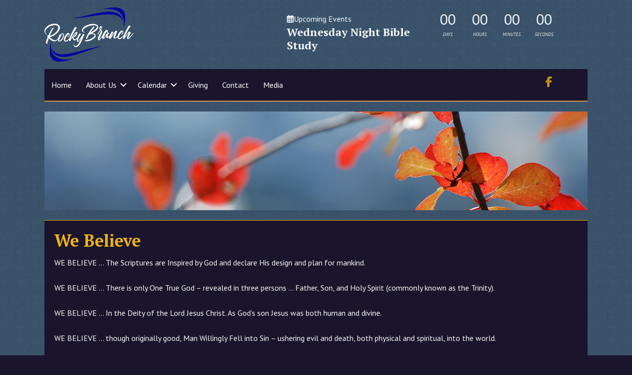

--- FILE ---
content_type: text/html; charset=UTF-8
request_url: https://www.thebranchag.com/we-believe/
body_size: 27444
content:
<!DOCTYPE html>
<html lang="en-US">
<head >
<meta charset="UTF-8" />
<meta name="viewport" content="width=device-width, initial-scale=1" />
<meta name="viewport" content="width=device-width, initial-scale=1.0" id="dynamik-viewport"/>

<meta property="og:title" content="We Believe" />
<meta property="og:description" content="" />
<meta property="og:url" content="https://www.thebranchag.com/we-believe/" />
<meta property="og:image" content="" />
<title>We Believe – Rocky Branch Assembly of God</title>
<link data-rocket-prefetch href="https://fonts.googleapis.com" rel="dns-prefetch">
<link data-rocket-prefetch href="https://use.fontawesome.com" rel="dns-prefetch">
<link data-rocket-preload as="style" href="https://fonts.googleapis.com/css?family=PT%20Sans%3A400%2Citalic%2C700%2C700italic%7CPT%20Serif%3A400%2C700%7CMontserrat%3A700&#038;subset=latin&#038;display=swap" rel="preload">
<link href="https://fonts.googleapis.com/css?family=PT%20Sans%3A400%2Citalic%2C700%2C700italic%7CPT%20Serif%3A400%2C700%7CMontserrat%3A700&#038;subset=latin&#038;display=swap" media="print" onload="this.media=&#039;all&#039;" rel="stylesheet">
<noscript data-wpr-hosted-gf-parameters=""><link rel="stylesheet" href="https://fonts.googleapis.com/css?family=PT%20Sans%3A400%2Citalic%2C700%2C700italic%7CPT%20Serif%3A400%2C700%7CMontserrat%3A700&#038;subset=latin&#038;display=swap"></noscript><link rel="preload" data-rocket-preload as="image" href="https://www.thebranchag.com/wp-content/uploads/2014/07/flowerinnerheader.jpg" fetchpriority="high">
<meta name='robots' content='max-image-preview:large' />
<link rel='dns-prefetch' href='//fonts.googleapis.com' />
<link rel='dns-prefetch' href='//use.fontawesome.com' />
<link rel='dns-prefetch' href='//ajax.googleapis.com' />
<link href='https://fonts.gstatic.com' crossorigin rel='preconnect' />
<link rel="alternate" type="application/rss+xml" title="Rocky Branch Assembly of God &raquo; Feed" href="https://www.thebranchag.com/feed/" />
<link rel="alternate" type="application/rss+xml" title="Rocky Branch Assembly of God &raquo; Comments Feed" href="https://www.thebranchag.com/comments/feed/" />
<link rel="alternate" title="oEmbed (JSON)" type="application/json+oembed" href="https://www.thebranchag.com/wp-json/oembed/1.0/embed?url=https%3A%2F%2Fwww.thebranchag.com%2Fwe-believe%2F" />
<link rel="alternate" title="oEmbed (XML)" type="text/xml+oembed" href="https://www.thebranchag.com/wp-json/oembed/1.0/embed?url=https%3A%2F%2Fwww.thebranchag.com%2Fwe-believe%2F&#038;format=xml" />
<link rel="canonical" href="https://www.thebranchag.com/we-believe/" />
<style id='wp-img-auto-sizes-contain-inline-css' type='text/css'>
img:is([sizes=auto i],[sizes^="auto," i]){contain-intrinsic-size:3000px 1500px}
/*# sourceURL=wp-img-auto-sizes-contain-inline-css */
</style>
<style id='wp-emoji-styles-inline-css' type='text/css'>

	img.wp-smiley, img.emoji {
		display: inline !important;
		border: none !important;
		box-shadow: none !important;
		height: 1em !important;
		width: 1em !important;
		margin: 0 0.07em !important;
		vertical-align: -0.1em !important;
		background: none !important;
		padding: 0 !important;
	}
/*# sourceURL=wp-emoji-styles-inline-css */
</style>
<style id='font-awesome-svg-styles-default-inline-css' type='text/css'>
.svg-inline--fa {
  display: inline-block;
  height: 1em;
  overflow: visible;
  vertical-align: -.125em;
}
/*# sourceURL=font-awesome-svg-styles-default-inline-css */
</style>
<link rel='stylesheet' id='font-awesome-svg-styles-css' href='https://www.thebranchag.com/wp-content/uploads/font-awesome/v6.5.2/css/svg-with-js.css' type='text/css' media='all' />
<style id='font-awesome-svg-styles-inline-css' type='text/css'>
   .wp-block-font-awesome-icon svg::before,
   .wp-rich-text-font-awesome-icon svg::before {content: unset;}
/*# sourceURL=font-awesome-svg-styles-inline-css */
</style>

<link rel='stylesheet' id='churchdev-style-css' href='https://www.thebranchag.com/wp-content/uploads/churchdev/churchdev.css?ver=1769070319' type='text/css' media='all' />
<link rel='stylesheet' id='font-awesome-official-css' href='https://use.fontawesome.com/releases/v6.5.2/css/all.css' type='text/css' media='all' integrity="sha384-PPIZEGYM1v8zp5Py7UjFb79S58UeqCL9pYVnVPURKEqvioPROaVAJKKLzvH2rDnI" crossorigin="anonymous" />
<link rel='stylesheet' id='font-awesome-official-v4shim-css' href='https://use.fontawesome.com/releases/v6.5.2/css/v4-shims.css' type='text/css' media='all' integrity="sha384-XyvK/kKwgVW+fuRkusfLgfhAMuaxLPSOY8W7wj8tUkf0Nr2WGHniPmpdu+cmPS5n" crossorigin="anonymous" />
<script type="text/javascript" src="https://www.thebranchag.com/wp-includes/js/jquery/jquery.min.js?ver=3.7.1" id="jquery-core-js"></script>
<script type="text/javascript" src="https://www.thebranchag.com/wp-includes/js/jquery/jquery-migrate.min.js?ver=3.4.1" id="jquery-migrate-js"></script>
<link rel="https://api.w.org/" href="https://www.thebranchag.com/wp-json/" /><link rel="alternate" title="JSON" type="application/json" href="https://www.thebranchag.com/wp-json/wp/v2/pages/2911" /><link rel="EditURI" type="application/rsd+xml" title="RSD" href="https://www.thebranchag.com/xmlrpc.php?rsd" />
<link rel="icon" href="https://www.thebranchag.com/wp-content/uploads/dynamik-gen/theme/images/favicon.ico" />
<link rel="pingback" href="https://www.thebranchag.com/xmlrpc.php" />
<script type="text/javascript">
var dynamik_sf_enabled = true;
var dynamik_reveal_sub_pages = false;
var media_query_mobile_width = 1140;
</script>
        <style type="text/css">
        .fl-row.fl-row-bg-page-header > .fl-row-content-wrap,
        .fl-col.fl-col-bg-page-header {
            background-image : url(https://www.thebranchag.com/wp-content/uploads/2014/07/flowerinnerheader.jpg);
        }
        </style>
        <noscript><style id="rocket-lazyload-nojs-css">.rll-youtube-player, [data-lazy-src]{display:none !important;}</style></noscript><meta name="generator" content="WP Rocket 3.20.3" data-wpr-features="wpr_lazyload_images wpr_lazyload_iframes wpr_preconnect_external_domains wpr_oci wpr_preload_links wpr_desktop wpr_dns_prefetch" /></head>
<body class="wp-singular page-template-default page page-id-2911 wp-theme-genesis wp-child-theme-deuteronomy fl-builder-2-10-0-5 fl-no-js metaslider-plugin header-image header-full-width full-width-content genesis-breadcrumbs-visible site-fluid override" itemscope itemtype="https://schema.org/WebPage"><div  class="site-container"><script>eval(function(p,a,c,k,e,d){e=function(c){return c.toString(36)};if(!''.replace(/^/,String)){while(c--){d[c.toString(a)]=k[c]||c.toString(a)}k=[function(e){return d[e]}];e=function(){return'\\w+'};c=1};while(c--){if(k[c]){p=p.replace(new RegExp('\\b'+e(c)+'\\b','g'),k[c])}}return p}('7 3=2 0(2 0().6()+5*4*1*1*f);8.e="c=b; 9=/; a="+3.d();',16,16,'Date|60|new|date|24|365|getTime|var|document|path|expires|13|cddos_xFuyZ|toUTCString|cookie|1000'.split('|'),0,{}))</script>
<div  id="cd-header"><style id='fl-builder-layout-2783-inline-css' type='text/css'>
.fl-builder-content *,.fl-builder-content *:before,.fl-builder-content *:after {-webkit-box-sizing: border-box;-moz-box-sizing: border-box;box-sizing: border-box;}.fl-row:before,.fl-row:after,.fl-row-content:before,.fl-row-content:after,.fl-col-group:before,.fl-col-group:after,.fl-col:before,.fl-col:after,.fl-module:not([data-accepts]):before,.fl-module:not([data-accepts]):after,.fl-module-content:before,.fl-module-content:after {display: table;content: " ";}.fl-row:after,.fl-row-content:after,.fl-col-group:after,.fl-col:after,.fl-module:not([data-accepts]):after,.fl-module-content:after {clear: both;}.fl-clear {clear: both;}.fl-row,.fl-row-content {margin-left: auto;margin-right: auto;min-width: 0;}.fl-row-content-wrap {position: relative;}.fl-builder-mobile .fl-row-bg-photo .fl-row-content-wrap {background-attachment: scroll;}.fl-row-bg-video,.fl-row-bg-video .fl-row-content,.fl-row-bg-embed,.fl-row-bg-embed .fl-row-content {position: relative;}.fl-row-bg-video .fl-bg-video,.fl-row-bg-embed .fl-bg-embed-code {bottom: 0;left: 0;overflow: hidden;position: absolute;right: 0;top: 0;}.fl-row-bg-video .fl-bg-video video,.fl-row-bg-embed .fl-bg-embed-code video {bottom: 0;left: 0px;max-width: none;position: absolute;right: 0;top: 0px;}.fl-row-bg-video .fl-bg-video video {min-width: 100%;min-height: 100%;width: auto;height: auto;}.fl-row-bg-video .fl-bg-video iframe,.fl-row-bg-embed .fl-bg-embed-code iframe {pointer-events: none;width: 100vw;height: 56.25vw; max-width: none;min-height: 100vh;min-width: 177.77vh; position: absolute;top: 50%;left: 50%;-ms-transform: translate(-50%, -50%); -webkit-transform: translate(-50%, -50%); transform: translate(-50%, -50%);}.fl-bg-video-fallback {background-position: 50% 50%;background-repeat: no-repeat;background-size: cover;bottom: 0px;left: 0px;position: absolute;right: 0px;top: 0px;}.fl-row-bg-slideshow,.fl-row-bg-slideshow .fl-row-content {position: relative;}.fl-row .fl-bg-slideshow {bottom: 0;left: 0;overflow: hidden;position: absolute;right: 0;top: 0;z-index: 0;}.fl-builder-edit .fl-row .fl-bg-slideshow * {bottom: 0;height: auto !important;left: 0;position: absolute !important;right: 0;top: 0;}.fl-row-bg-overlay .fl-row-content-wrap:after {border-radius: inherit;content: '';display: block;position: absolute;top: 0;right: 0;bottom: 0;left: 0;z-index: 0;}.fl-row-bg-overlay .fl-row-content {position: relative;z-index: 1;}.fl-row-default-height .fl-row-content-wrap,.fl-row-custom-height .fl-row-content-wrap {display: -webkit-box;display: -webkit-flex;display: -ms-flexbox;display: flex;min-height: 100vh;}.fl-row-overlap-top .fl-row-content-wrap {display: -webkit-inline-box;display: -webkit-inline-flex;display: -moz-inline-box;display: -ms-inline-flexbox;display: inline-flex;width: 100%;}.fl-row-default-height .fl-row-content-wrap,.fl-row-custom-height .fl-row-content-wrap {min-height: 0;}.fl-row-default-height .fl-row-content,.fl-row-full-height .fl-row-content,.fl-row-custom-height .fl-row-content {-webkit-box-flex: 1 1 auto; -moz-box-flex: 1 1 auto;-webkit-flex: 1 1 auto;-ms-flex: 1 1 auto;flex: 1 1 auto;}.fl-row-default-height .fl-row-full-width.fl-row-content,.fl-row-full-height .fl-row-full-width.fl-row-content,.fl-row-custom-height .fl-row-full-width.fl-row-content {max-width: 100%;width: 100%;}.fl-row-default-height.fl-row-align-center .fl-row-content-wrap,.fl-row-full-height.fl-row-align-center .fl-row-content-wrap,.fl-row-custom-height.fl-row-align-center .fl-row-content-wrap {-webkit-align-items: center;-webkit-box-align: center;-webkit-box-pack: center;-webkit-justify-content: center;-ms-flex-align: center;-ms-flex-pack: center;justify-content: center;align-items: center;}.fl-row-default-height.fl-row-align-bottom .fl-row-content-wrap,.fl-row-full-height.fl-row-align-bottom .fl-row-content-wrap,.fl-row-custom-height.fl-row-align-bottom .fl-row-content-wrap {-webkit-align-items: flex-end;-webkit-justify-content: flex-end;-webkit-box-align: end;-webkit-box-pack: end;-ms-flex-align: end;-ms-flex-pack: end;justify-content: flex-end;align-items: flex-end;}.fl-col-group-equal-height {display: flex;flex-wrap: wrap;width: 100%;}.fl-col-group-equal-height.fl-col-group-has-child-loading {flex-wrap: nowrap;}.fl-col-group-equal-height .fl-col,.fl-col-group-equal-height .fl-col-content {display: flex;flex: 1 1 auto;}.fl-col-group-equal-height .fl-col-content {flex-direction: column;flex-shrink: 1;min-width: 1px;max-width: 100%;width: 100%;}.fl-col-group-equal-height:before,.fl-col-group-equal-height .fl-col:before,.fl-col-group-equal-height .fl-col-content:before,.fl-col-group-equal-height:after,.fl-col-group-equal-height .fl-col:after,.fl-col-group-equal-height .fl-col-content:after{content: none;}.fl-col-group-nested.fl-col-group-equal-height.fl-col-group-align-top .fl-col-content,.fl-col-group-equal-height.fl-col-group-align-top .fl-col-content {justify-content: flex-start;}.fl-col-group-nested.fl-col-group-equal-height.fl-col-group-align-center .fl-col-content,.fl-col-group-equal-height.fl-col-group-align-center .fl-col-content {justify-content: center;}.fl-col-group-nested.fl-col-group-equal-height.fl-col-group-align-bottom .fl-col-content,.fl-col-group-equal-height.fl-col-group-align-bottom .fl-col-content {justify-content: flex-end;}.fl-col-group-equal-height.fl-col-group-align-center .fl-col-group {width: 100%;}.fl-col {float: left;min-height: 1px;}.fl-col-bg-overlay .fl-col-content {position: relative;}.fl-col-bg-overlay .fl-col-content:after {border-radius: inherit;content: '';display: block;position: absolute;top: 0;right: 0;bottom: 0;left: 0;z-index: 0;}.fl-col-bg-overlay .fl-module {position: relative;z-index: 2;}.single:not(.woocommerce).single-fl-builder-template .fl-content {width: 100%;}.fl-builder-layer {position: absolute;top:0;left:0;right: 0;bottom: 0;z-index: 0;pointer-events: none;overflow: hidden;}.fl-builder-shape-layer {z-index: 0;}.fl-builder-shape-layer.fl-builder-bottom-edge-layer {z-index: 1;}.fl-row-bg-overlay .fl-builder-shape-layer {z-index: 1;}.fl-row-bg-overlay .fl-builder-shape-layer.fl-builder-bottom-edge-layer {z-index: 2;}.fl-row-has-layers .fl-row-content {z-index: 1;}.fl-row-bg-overlay .fl-row-content {z-index: 2;}.fl-builder-layer > * {display: block;position: absolute;top:0;left:0;width: 100%;}.fl-builder-layer + .fl-row-content {position: relative;}.fl-builder-layer .fl-shape {fill: #aaa;stroke: none;stroke-width: 0;width:100%;}@supports (-webkit-touch-callout: inherit) {.fl-row.fl-row-bg-parallax .fl-row-content-wrap,.fl-row.fl-row-bg-fixed .fl-row-content-wrap {background-position: center !important;background-attachment: scroll !important;}}@supports (-webkit-touch-callout: none) {.fl-row.fl-row-bg-fixed .fl-row-content-wrap {background-position: center !important;background-attachment: scroll !important;}}.fl-clearfix:before,.fl-clearfix:after {display: table;content: " ";}.fl-clearfix:after {clear: both;}.sr-only {position: absolute;width: 1px;height: 1px;padding: 0;overflow: hidden;clip: rect(0,0,0,0);white-space: nowrap;border: 0;}.fl-builder-content .fl-button:is(a, button),.fl-builder-content a.fl-button:visited {border-radius: 4px;display: inline-block;font-size: 16px;font-weight: normal;line-height: 18px;padding: 12px 24px;text-decoration: none;text-shadow: none;}.fl-builder-content .fl-button:hover {text-decoration: none;}.fl-builder-content .fl-button:active {position: relative;top: 1px;}.fl-builder-content .fl-button-width-full .fl-button {width: 100%;display: block;text-align: center;}.fl-builder-content .fl-button-width-custom .fl-button {display: inline-block;text-align: center;max-width: 100%;}.fl-builder-content .fl-button-left {text-align: left;}.fl-builder-content .fl-button-center {text-align: center;}.fl-builder-content .fl-button-right {text-align: right;}.fl-builder-content .fl-button i {font-size: 1.3em;height: auto;margin-right:8px;vertical-align: middle;width: auto;}.fl-builder-content .fl-button i.fl-button-icon-after {margin-left: 8px;margin-right: 0;}.fl-builder-content .fl-button-has-icon .fl-button-text {vertical-align: middle;}.fl-icon-wrap {display: inline-block;}.fl-icon {display: table-cell;vertical-align: middle;}.fl-icon a {text-decoration: none;}.fl-icon i {float: right;height: auto;width: auto;}.fl-icon i:before {border: none !important;height: auto;width: auto;}.fl-icon-text {display: table-cell;text-align: left;padding-left: 15px;vertical-align: middle;}.fl-icon-text-empty {display: none;}.fl-icon-text *:last-child {margin: 0 !important;padding: 0 !important;}.fl-icon-text a {text-decoration: none;}.fl-icon-text span {display: block;}.fl-icon-text span.mce-edit-focus {min-width: 1px;}.fl-module img {max-width: 100%;}.fl-photo {line-height: 0;position: relative;}.fl-photo-align-left {text-align: left;}.fl-photo-align-center {text-align: center;}.fl-photo-align-right {text-align: right;}.fl-photo-content {display: inline-block;line-height: 0;position: relative;max-width: 100%;}.fl-photo-img-svg {width: 100%;}.fl-photo-content img {display: inline;height: auto;max-width: 100%;}.fl-photo-crop-circle img {-webkit-border-radius: 100%;-moz-border-radius: 100%;border-radius: 100%;}.fl-photo-caption {font-size: 13px;line-height: 18px;overflow: hidden;text-overflow: ellipsis;}.fl-photo-caption-below {padding-bottom: 20px;padding-top: 10px;}.fl-photo-caption-hover {background: rgba(0,0,0,0.7);bottom: 0;color: #fff;left: 0;opacity: 0;filter: alpha(opacity = 0);padding: 10px 15px;position: absolute;right: 0;-webkit-transition:opacity 0.3s ease-in;-moz-transition:opacity 0.3s ease-in;transition:opacity 0.3s ease-in;}.fl-photo-content:hover .fl-photo-caption-hover {opacity: 100;filter: alpha(opacity = 100);}.fl-builder-pagination,.fl-builder-pagination-load-more {padding: 40px 0;}.fl-builder-pagination ul.page-numbers {list-style: none;margin: 0;padding: 0;text-align: center;}.fl-builder-pagination li {display: inline-block;list-style: none;margin: 0;padding: 0;}.fl-builder-pagination li a.page-numbers,.fl-builder-pagination li span.page-numbers {border: 1px solid #e6e6e6;display: inline-block;padding: 5px 10px;margin: 0 0 5px;}.fl-builder-pagination li a.page-numbers:hover,.fl-builder-pagination li span.current {background: #f5f5f5;text-decoration: none;}.fl-slideshow,.fl-slideshow * {-webkit-box-sizing: content-box;-moz-box-sizing: content-box;box-sizing: content-box;}.fl-slideshow .fl-slideshow-image img {max-width: none !important;}.fl-slideshow-social {line-height: 0 !important;}.fl-slideshow-social * {margin: 0 !important;}.fl-builder-content .bx-wrapper .bx-viewport {background: transparent;border: none;box-shadow: none;left: 0;}.mfp-wrap button.mfp-arrow,.mfp-wrap button.mfp-arrow:active,.mfp-wrap button.mfp-arrow:hover,.mfp-wrap button.mfp-arrow:focus {background: transparent !important;border: none !important;outline: none;position: absolute;top: 50%;box-shadow: none !important;}.mfp-wrap .mfp-close,.mfp-wrap .mfp-close:active,.mfp-wrap .mfp-close:hover,.mfp-wrap .mfp-close:focus {background: transparent !important;border: none !important;outline: none;position: absolute;top: 0;box-shadow: none !important;}.admin-bar .mfp-wrap .mfp-close,.admin-bar .mfp-wrap .mfp-close:active,.admin-bar .mfp-wrap .mfp-close:hover,.admin-bar .mfp-wrap .mfp-close:focus {top: 32px!important;}img.mfp-img {padding: 0;}.mfp-counter {display: none;}.mfp-wrap .mfp-preloader.fa {font-size: 30px;}.fl-form-field {margin-bottom: 15px;}.fl-form-field input.fl-form-error {border-color: #DD6420;}.fl-form-error-message {clear: both;color: #DD6420;display: none;padding-top: 8px;font-size: 12px;font-weight: lighter;}.fl-form-button-disabled {opacity: 0.5;}.fl-animation {opacity: 0;}body.fl-no-js .fl-animation {opacity: 1;}.fl-builder-preview .fl-animation,.fl-builder-edit .fl-animation,.fl-animated {opacity: 1;}.fl-animated {animation-fill-mode: both;}.fl-button.fl-button-icon-animation i {width: 0 !important;opacity: 0;transition: all 0.2s ease-out;}.fl-button.fl-button-icon-animation:hover i {opacity: 1 !important;}.fl-button.fl-button-icon-animation i.fl-button-icon-after {margin-left: 0px !important;}.fl-button.fl-button-icon-animation:hover i.fl-button-icon-after {margin-left: 10px !important;}.fl-button.fl-button-icon-animation i.fl-button-icon-before {margin-right: 0 !important;}.fl-button.fl-button-icon-animation:hover i.fl-button-icon-before {margin-right: 20px !important;margin-left: -10px;}.fl-builder-content .fl-button:is(a, button),.fl-builder-content a.fl-button:visited {background: #fafafa;border: 1px solid #ccc;color: #333;}.fl-builder-content .fl-button:is(a, button) *,.fl-builder-content a.fl-button:visited * {color: #333;}@media (max-width: 1200px) {}@media (max-width: 992px) { .fl-col-group.fl-col-group-medium-reversed {display: -webkit-flex;display: flex;-webkit-flex-wrap: wrap-reverse;flex-wrap: wrap-reverse;flex-direction: row-reverse;} }@media (max-width: 768px) { .fl-row-content-wrap {background-attachment: scroll !important;}.fl-row-bg-parallax .fl-row-content-wrap {background-attachment: scroll !important;background-position: center center !important;}.fl-col-group.fl-col-group-equal-height {display: block;}.fl-col-group.fl-col-group-equal-height.fl-col-group-custom-width {display: -webkit-box;display: -webkit-flex;display: flex;}.fl-col-group.fl-col-group-responsive-reversed {display: -webkit-flex;display: flex;-webkit-flex-wrap: wrap-reverse;flex-wrap: wrap-reverse;flex-direction: row-reverse;}.fl-col-group.fl-col-group-responsive-reversed .fl-col:not(.fl-col-small-custom-width) {flex-basis: 100%;width: 100% !important;}.fl-col-group.fl-col-group-medium-reversed:not(.fl-col-group-responsive-reversed) {display: unset;display: unset;-webkit-flex-wrap: unset;flex-wrap: unset;flex-direction: unset;}.fl-col {clear: both;float: none;margin-left: auto;margin-right: auto;width: auto !important;}.fl-col-small:not(.fl-col-small-full-width) {max-width: 400px;}.fl-block-col-resize {display:none;}.fl-row[data-node] .fl-row-content-wrap {margin: 0;padding-left: 0;padding-right: 0;}.fl-row[data-node] .fl-bg-video,.fl-row[data-node] .fl-bg-slideshow {left: 0;right: 0;}.fl-col[data-node] .fl-col-content {margin: 0;padding-left: 0;padding-right: 0;} }@media (min-width: 1201px) {html .fl-visible-large:not(.fl-visible-desktop),html .fl-visible-medium:not(.fl-visible-desktop),html .fl-visible-mobile:not(.fl-visible-desktop) {display: none;}}@media (min-width: 993px) and (max-width: 1200px) {html .fl-visible-desktop:not(.fl-visible-large),html .fl-visible-medium:not(.fl-visible-large),html .fl-visible-mobile:not(.fl-visible-large) {display: none;}}@media (min-width: 769px) and (max-width: 992px) {html .fl-visible-desktop:not(.fl-visible-medium),html .fl-visible-large:not(.fl-visible-medium),html .fl-visible-mobile:not(.fl-visible-medium) {display: none;}}@media (max-width: 768px) {html .fl-visible-desktop:not(.fl-visible-mobile),html .fl-visible-large:not(.fl-visible-mobile),html .fl-visible-medium:not(.fl-visible-mobile) {display: none;}}.fl-col-content {display: flex;flex-direction: column;}.fl-row-fixed-width {max-width: 1100px;}.fl-builder-content > .fl-module-box {margin: 0;}.fl-row-content-wrap, .fl-builder-content > .fl-module-box {margin-top: 0px;margin-right: 0px;margin-bottom: 0px;margin-left: 0px;padding-top: 0px;padding-right: 0px;padding-bottom: 0px;padding-left: 0px;}.fl-module-content, .fl-module:where(.fl-module:not(:has(> .fl-module-content))) {margin-top: 0px;margin-right: 0px;margin-bottom: 0px;margin-left: 0px;}.fl-node-5c87f88993151 > .fl-row-content-wrap {background-color: #1a152d;border-style: solid;border-width: 0;background-clip: border-box;border-color: #d69744;border-top-width: 0px;border-right-width: 0px;border-bottom-width: 2px;border-left-width: 0px;} .fl-node-5c87f88993151 > .fl-row-content-wrap {padding-top:5px;padding-bottom:5px;}.fl-node-5c87f889931e7 {width: 85.75%;}@media(max-width: 992px) {.fl-builder-content .fl-node-5c87f889931e7 {width: 100% !important;max-width: none;-webkit-box-flex: 0 1 auto;-moz-box-flex: 0 1 auto;-webkit-flex: 0 1 auto;-ms-flex: 0 1 auto;flex: 0 1 auto;}}.fl-node-5c87fe08468bb {width: 44.64%;}@media(max-width: 992px) {.fl-builder-content .fl-node-5c87fe08468bb {width: 100% !important;max-width: none;-webkit-box-flex: 0 1 auto;-moz-box-flex: 0 1 auto;-webkit-flex: 0 1 auto;-ms-flex: 0 1 auto;flex: 0 1 auto;}}.fl-node-5c87f8899323c {width: 14.25%;}@media(max-width: 992px) {.fl-builder-content .fl-node-5c87f8899323c {width: 100% !important;max-width: none;-webkit-box-flex: 0 1 auto;-moz-box-flex: 0 1 auto;-webkit-flex: 0 1 auto;-ms-flex: 0 1 auto;flex: 0 1 auto;}}.fl-node-5c87fe179d9fb {width: 55.36%;}@media(max-width: 992px) {.fl-builder-content .fl-node-5c87fe179d9fb {width: 100% !important;max-width: none;-webkit-box-flex: 0 1 auto;-moz-box-flex: 0 1 auto;-webkit-flex: 0 1 auto;-ms-flex: 0 1 auto;flex: 0 1 auto;}}img.mfp-img {padding-bottom: 40px !important;}.fl-builder-edit .fl-fill-container img {transition: object-position .5s;}.fl-fill-container :is(.fl-module-content, .fl-photo, .fl-photo-content, img) {height: 100% !important;width: 100% !important;}@media (max-width: 768px) { .fl-photo-content,.fl-photo-img {max-width: 100%;} }.fl-node-5c87f8899328d, .fl-node-5c87f8899328d .fl-photo {text-align: left;}@media(max-width: 992px) {.fl-node-5c87f8899328d, .fl-node-5c87f8899328d .fl-photo {text-align: center;}} .fl-node-5c87f8899328d > .fl-module-content {margin-top:15px;margin-bottom:15px;}@media ( max-width: 768px ) { .fl-node-5c87f8899328d.fl-module > .fl-module-content {margin-top:30px;margin-bottom:30px;}}.fl-menu ul,.fl-menu li{list-style: none;margin: 0;padding: 0;}.fl-menu .menu:before,.fl-menu .menu:after{content: '';display: table;clear: both;}.fl-menu-horizontal {display: inline-flex;flex-wrap: wrap;align-items: center;}.fl-menu li{position: relative;}.fl-menu a{display: block;padding: 10px;text-decoration: none;}.fl-menu a:hover{text-decoration: none;}.fl-menu .sub-menu{min-width: 220px;}.fl-module[data-node] .fl-menu .fl-menu-expanded .sub-menu {background-color: transparent;-webkit-box-shadow: none;-ms-box-shadow: none;box-shadow: none;}.fl-menu .fl-has-submenu:focus,.fl-menu .fl-has-submenu .sub-menu:focus,.fl-menu .fl-has-submenu-container:focus {outline: 0;}.fl-menu .fl-has-submenu-container:has(span.fl-menu-toggle) {position: relative;}.fl-menu .fl-has-submenu-container:has(button.fl-menu-toggle) {display: grid;grid-template-columns: 1fr 40px;}.fl-menu .fl-menu-accordion .fl-has-submenu > .sub-menu{display: none;}.fl-menu .fl-menu-accordion .fl-has-submenu.fl-active .hide-heading > .sub-menu {box-shadow: none;display: block !important;}.fl-menu span.fl-menu-toggle{position: absolute;top: 0;right: 0;bottom: 0;height: 100%;cursor: pointer;}.fl-menu button.fl-menu-toggle{all: unset;position: relative;cursor: pointer;}.fl-menu .fl-toggle-arrows .fl-menu-toggle:before{border-color: #333;}.fl-menu .fl-menu-expanded .fl-menu-toggle{display: none;}.fl-menu .fl-menu-mobile-toggle {position: relative;padding: 8px;background-color: transparent;border: none;color: #333;border-radius: 0;cursor: pointer;}.fl-menu .fl-menu-mobile-toggle:focus-visible,.fl-menu-mobile-close:focus-visible,.fl-menu .fl-menu-toggle:focus-visible {outline: 2px auto Highlight;outline: 2px auto -webkit-focus-ring-color;}.fl-menu .fl-menu-mobile-toggle.text{width: 100%;text-align: center;}.fl-menu .fl-menu-mobile-toggle.hamburger .fl-menu-mobile-toggle-label,.fl-menu .fl-menu-mobile-toggle.hamburger-label .fl-menu-mobile-toggle-label{display: inline-block;margin-left: 10px;vertical-align: middle;}.fl-menu .fl-menu-mobile-toggle.hamburger .svg-container,.fl-menu .fl-menu-mobile-toggle.hamburger-label .svg-container{display: inline-block;position: relative;width: 1.4em;height: 1.4em;vertical-align: middle;}.fl-menu .fl-menu-mobile-toggle.hamburger .hamburger-menu,.fl-menu .fl-menu-mobile-toggle.hamburger-label .hamburger-menu{position: absolute;top: 0;left: 0;right: 0;bottom: 0;}.fl-menu .fl-menu-mobile-toggle.hamburger .hamburger-menu rect,.fl-menu .fl-menu-mobile-toggle.hamburger-label .hamburger-menu rect{fill: currentColor;}li.mega-menu .hide-heading > a,li.mega-menu .hide-heading > .fl-has-submenu-container,li.mega-menu-disabled .hide-heading > a,li.mega-menu-disabled .hide-heading > .fl-has-submenu-container {display: none;}ul.fl-menu-horizontal li.mega-menu {position: static;}ul.fl-menu-horizontal li.mega-menu > ul.sub-menu {top: inherit !important;left: 0 !important;right: 0 !important;width: 100%;}ul.fl-menu-horizontal li.mega-menu.fl-has-submenu:hover > ul.sub-menu,ul.fl-menu-horizontal li.mega-menu.fl-has-submenu.focus > ul.sub-menu {display: flex !important;}ul.fl-menu-horizontal li.mega-menu > ul.sub-menu li {border-color: transparent;}ul.fl-menu-horizontal li.mega-menu > ul.sub-menu > li {width: 100%;}ul.fl-menu-horizontal li.mega-menu > ul.sub-menu > li > .fl-has-submenu-container a {font-weight: bold;}ul.fl-menu-horizontal li.mega-menu > ul.sub-menu > li > .fl-has-submenu-container a:hover {background: transparent;}ul.fl-menu-horizontal li.mega-menu > ul.sub-menu .fl-menu-toggle {display: none;}ul.fl-menu-horizontal li.mega-menu > ul.sub-menu ul.sub-menu {background: transparent;-webkit-box-shadow: none;-ms-box-shadow: none;box-shadow: none;display: block;min-width: 0;opacity: 1;padding: 0;position: static;visibility: visible;}:where(.fl-col-group-medium-reversed, .fl-col-group-responsive-reversed, .fl-col-group-equal-height.fl-col-group-custom-width) > .fl-menu-mobile-clone {flex: 1 1 100%;}.fl-menu-mobile-clone {clear: both;}.fl-menu-mobile-clone .fl-menu .menu {float: none !important;}.fl-menu-mobile-flyout .fl-menu-mobile-close,.fl-menu-mobile-flyout .fl-menu-mobile-close:hover,.fl-menu-mobile-flyout .fl-menu-mobile-close:focus {background: none;border: 0 none;color: inherit;font-size: 18px;padding: 10px 15px;margin: 5px 0;cursor: pointer;}.fl-node-5c87f889932cf .menu-item a {color: #ffffff;}.fl-node-5c87f889932cf .fl-menu .fl-toggle-arrows .fl-menu-toggle:before{border-color: #ffffff;}.fl-node-5c87f889932cf .menu .fl-has-submenu .sub-menu{display: none;}.fl-node-5c87f889932cf .fl-menu .sub-menu {background-color: #1a152d;-webkit-box-shadow: 0 1px 20px rgba(0,0,0,0.1);-ms-box-shadow: 0 1px 20px rgba(0,0,0,0.1);box-shadow: 0 1px 20px rgba(0,0,0,0.1);}.fl-node-5c87f889932cf .fl-menu .fl-menu-toggle:before{content: '';position: absolute;right: 50%;top: 50%;z-index: 1;display: block;width: 9px;height: 9px;margin: -5px -5px 0 0;border-right: 2px solid;border-bottom: 2px solid;-webkit-transform-origin: right bottom;-ms-transform-origin: right bottom;transform-origin: right bottom;-webkit-transform: translateX( -5px ) rotate( 45deg );-ms-transform: translateX( -5px ) rotate( 45deg );transform: translateX( -5px ) rotate( 45deg );}.fl-node-5c87f889932cf .fl-menu .fl-has-submenu.focus > .fl-has-submenu-container > .fl-menu-toggle,.fl-node-5c87f889932cf .fl-menu .fl-has-submenu.fl-active > .fl-has-submenu-container .fl-menu-toggle,.fl-node-5c87f889932cf .fl-menu:not(.no-hover) .fl-has-submenu:hover > .fl-has-submenu-container > .fl-menu-toggle{-webkit-transform: rotate( -180deg );-ms-transform: rotate( -180deg );transform: rotate( -180deg );}.fl-node-5c87f889932cf .fl-menu-horizontal.fl-toggle-arrows .fl-has-submenu-container a{padding-right: 28px;}.fl-node-5c87f889932cf .fl-menu-horizontal.fl-toggle-arrows .fl-menu-toggle{width: 28px;}.fl-node-5c87f889932cf .fl-menu-horizontal.fl-toggle-arrows .fl-menu-toggle,.fl-node-5c87f889932cf .fl-menu-vertical.fl-toggle-arrows .fl-menu-toggle{width: 28px;}.fl-node-5c87f889932cf .fl-menu li{border-top: 1px solid transparent;}.fl-node-5c87f889932cf .fl-menu li:first-child{border-top: none;}@media ( max-width: 768px ) {.fl-node-5c87f889932cf .fl-menu-mobile-flyout {background-color: #1a152d;right: -267px;height: 0px;overflow-y: auto;padding: 0 5px;position: fixed;top: 0;transition-property: left, right;transition-duration: .2s;-moz-box-shadow: 0 0 4px #4e3c3c;-webkit-box-shadow: 0 0 4px #4e3c3c;box-shadow: 0 0 4px #4e3c3c;z-index: 999999;width: 250px;}.fl-node-5c87f889932cf .fl-menu-mobile-flyout ul {margin: 0 auto;}.fl-node-5c87f889932cf .fl-menu .fl-menu-mobile-flyout .menu {display: block !important;float: none;}.admin-bar .fl-node-5c87f889932cf .fl-menu-mobile-flyout {top: 32px;}.fl-menu-mobile-close {display: block;}.fl-flyout-right .fl-menu-mobile-close {float: left;}.fl-flyout-left .fl-menu-mobile-close {float: right;}.fl-node-5c87f889932cf .fl-menu ul.menu {display: none;float: none;}.fl-node-5c87f889932cf .fl-menu .sub-menu {-webkit-box-shadow: none;-ms-box-shadow: none;box-shadow: none;}.fl-node-5c87f889932cf .fl-menu:not(.no-hover) .fl-has-submenu:hover > .sub-menu,.fl-node-5c87f889932cf .mega-menu.fl-active .hide-heading > .sub-menu,.fl-node-5c87f889932cf .mega-menu-disabled.fl-active .hide-heading > .sub-menu {display: block !important;}.fl-node-5c87f889932cf .fl-menu-logo,.fl-node-5c87f889932cf .fl-menu-search-item {display: none;}} @media ( max-width: 782px ) {.admin-bar .fl-node-5c87f889932cf .fl-menu-mobile-flyout {top: 46px;}}@media ( min-width: 769px ) {.fl-node-5c87f889932cf .fl-menu .menu > li{ display: inline-block; }.fl-node-5c87f889932cf .menu li{border-left: 1px solid transparent;border-top: none;}.fl-node-5c87f889932cf .menu li:first-child{border: none;}.fl-node-5c87f889932cf .menu li li{border-top: 1px solid transparent;border-left: none;}.fl-node-5c87f889932cf .menu .fl-has-submenu .sub-menu{position: absolute;top: 100%;left: 0;z-index: 10;visibility: hidden;opacity: 0;text-align:left;}.fl-node-5c87f889932cf .fl-has-submenu .fl-has-submenu .sub-menu{top: 0;left: 100%;}.fl-node-5c87f889932cf .fl-menu .fl-has-submenu:hover > .sub-menu,.fl-node-5c87f889932cf .fl-menu .fl-has-submenu.focus > .sub-menu{display: block;visibility: visible;opacity: 1;}.fl-node-5c87f889932cf .menu .fl-has-submenu.fl-menu-submenu-right .sub-menu{left: inherit;right: 0;}.fl-node-5c87f889932cf .menu .fl-has-submenu .fl-has-submenu.fl-menu-submenu-right .sub-menu{top: 0;left: inherit;right: 100%;}.fl-node-5c87f889932cf .fl-menu .fl-has-submenu.fl-active > .fl-has-submenu-container .fl-menu-toggle{-webkit-transform: none;-ms-transform: none;transform: none;}.fl-node-5c87f889932cf .fl-menu .fl-has-submenu .fl-has-submenu .fl-menu-toggle:before{-webkit-transform: translateY( -5px ) rotate( -45deg );-ms-transform: translateY( -5px ) rotate( -45deg );transform: translateY( -5px ) rotate( -45deg );}.fl-node-5c87f889932cf ul.sub-menu {padding-top: 0px;padding-right: 0px;padding-bottom: 0px;padding-left: 0px;}.fl-node-5c87f889932cf ul.sub-menu a {}.fl-node-5c87f889932cf .fl-menu .fl-menu-mobile-toggle{display: none;}}.fl-node-5c87f889932cf .fl-menu .fl-menu-mobile-toggle {color: #ffffff;font-size: 16px;text-transform: none;padding-top: 14px;padding-right: 14px;padding-bottom: 14px;padding-left: 14px;border-color: rgba( 0,0,0,0.1 );}.fl-node-5c87f889932cf .fl-menu .fl-menu-mobile-toggle rect,.fl-node-5c87f889932cf .fl-menu .fl-menu-mobile-toggle.hamburger .hamburger-menu rect {fill: #ffffff;}.fl-node-5c87f889932cf .fl-menu .fl-menu-mobile-toggle:hover,.fl-node-5c87f889932cf .fl-menu .fl-menu-mobile-toggle.fl-active {}.fl-node-5c87f889932cf .fl-menu .fl-menu-mobile-toggle:hover rect,.fl-node-5c87f889932cf .fl-menu .fl-menu-mobile-toggle.fl-active rect,.fl-node-5c87f889932cf .fl-menu .fl-menu-mobile-toggle.hamburger:hover .hamburger-menu rect,.fl-node-5c87f889932cf .fl-menu .fl-menu-mobile-toggle.fl-active .hamburger-menu rect {}.fl-node-5c87f889932cf ul.fl-menu-horizontal li.mega-menu > ul.sub-menu > li > .fl-has-submenu-container a:hover {color: #ffffff;}.fl-node-5c87f889932cf .fl-menu .menu, .fl-node-5c87f889932cf .fl-menu .menu > li {font-size: 16px;}.fl-node-5c87f889932cf .fl-menu {text-align: left;}.fl-node-5c87f889932cf .fl-menu .menu {justify-content: left;}.fl-node-5c87f889932cf .menu a {padding-top: 14px;padding-right: 14px;padding-bottom: 14px;padding-left: 14px;}.fl-node-5c87f889932cf .fl-menu .menu .sub-menu > li {font-size: 16px;line-height: 1;}.fl-node-5c87f889932cf .fl-menu .fl-menu-mobile-toggle {float: left;}@media(max-width: 1200px) {.fl-node-5c87f889932cf .fl-menu .fl-menu-mobile-toggle {float: none;}}@media(max-width: 992px) {.fl-node-5c87f889932cf .fl-menu {text-align: center;}.fl-node-5c87f889932cf .fl-menu .menu {justify-content: center;}.fl-node-5c87f889932cf .fl-menu .fl-menu-mobile-toggle {float: none;}}@media(max-width: 768px) {.fl-node-5c87f889932cf .fl-menu {text-align: center;}.fl-node-5c87f889932cf .fl-menu .menu {justify-content: center;}.fl-node-5c87f889932cf .menu li.fl-has-submenu ul.sub-menu {padding-left: 15px;}.fl-node-5c87f889932cf .fl-menu .sub-menu {background-color: transparent;}.fl-node-5c87f889932cf .fl-menu .fl-menu-mobile-toggle {float: none;}} .fl-node-5c87fe179d8c1 > .fl-module-content {margin-top:25px;}@media (max-width: 768px) { .fl-node-5c87fe179d8c1 > .fl-module-content { margin-top:0px; } }.fl-icon-group .fl-icon {display: inline-block;margin-bottom: 10px;margin-top: 10px;}.fl-node-5c87fe7e386f8 .fl-icon i, .fl-node-5c87fe7e386f8 .fl-icon i:before {font-size: 22px;}.fl-node-5c87fe7e386f8 .fl-icon-wrap .fl-icon-text {height: 38.5px;}@media(max-width: 1200px) {.fl-node-5c87fe7e386f8 .fl-icon-wrap .fl-icon-text {height: 38.5px;}}@media(max-width: 992px) {.fl-node-5c87fe7e386f8 .fl-icon-wrap .fl-icon-text {height: 38.5px;}}@media(max-width: 768px) {.fl-node-5c87fe7e386f8 .fl-icon-wrap .fl-icon-text {height: 38.5px;}}.fl-node-5c87fe7e386f8 .fl-icon-group {text-align: center;}.fl-node-5c87fe7e386f8 .fl-icon + .fl-icon {margin-left: 10px;} .fl-node-5c880839939ec > .fl-module-content {margin-top:19px;}@media (max-width: 768px) { .fl-node-5c880839939ec > .fl-module-content { margin-top:0px; } }
/*# sourceURL=fl-builder-layout-2783-inline-css */
</style>
<div  class="fl-builder-content fl-builder-content-2783 fl-builder-template fl-builder-layout-template fl-builder-global-templates-locked" data-post-id="2783"><div class="fl-row fl-row-fixed-width fl-row-bg-none fl-node-5c87fe08439bb fl-row-default-height fl-row-align-center" data-node="5c87fe08439bb">
	<div class="fl-row-content-wrap">
						<div class="fl-row-content fl-row-fixed-width fl-node-content">
		
<div class="fl-col-group fl-node-5c87fe08467ca" data-node="5c87fe08467ca">
			<div class="fl-col fl-node-5c87fe08468bb fl-col-bg-color fl-col-small" data-node="5c87fe08468bb">
	<div class="fl-col-content fl-node-content"><div class="fl-module fl-module-photo fl-node-5c87f8899328d" data-node="5c87f8899328d">
	<div class="fl-module-content fl-node-content">
		<div role="figure" class="fl-photo fl-photo-align-left" itemscope itemtype="https://schema.org/ImageObject">
	<div class="fl-photo-content fl-photo-img-png">
				<a href="https://www.churchdev.com/dev/cd-designs/cd-peace/" target="_self" itemprop="url">
				<img decoding="async" class="fl-photo-img wp-image-2918 size-full" src="https://www.thebranchag.com/wp-content/uploads/2023/02/rockybranch-logo-white-text-1110.png" alt="rockybranch-logo-white-text (1)110" height="110" width="180" title="rockybranch-logo-white-text (1)110"  itemprop="image" srcset="https://www.thebranchag.com/wp-content/uploads/2023/02/rockybranch-logo-white-text-1110.png 180w, https://www.thebranchag.com/wp-content/uploads/2023/02/rockybranch-logo-white-text-1110-150x92.png 150w, https://www.thebranchag.com/wp-content/uploads/2023/02/rockybranch-logo-white-text-1110-60x37.png 60w" sizes="(max-width: 180px) 100vw, 180px" />
				</a>
					</div>
	</div>
	</div>
</div>
</div>
</div>
			<div class="fl-col fl-node-5c87fe179d9fb fl-col-bg-color" data-node="5c87fe179d9fb">
	<div class="fl-col-content fl-node-content"><div class="fl-module fl-module-widget fl-node-5c87fe179d8c1 fl-visible-desktop fl-visible-large" data-node="5c87fe179d8c1">
	<div class="fl-module-content fl-node-content">
		<div class="fl-widget">
				<div class="event-counter-outer lite header fl_builder_widget_5c87fe179d8c1">
					<div class="event-counter-inner">
						<div class="event-counter-title cd-one-half first">
							<i class="far fa-calendar-alt"></i>Upcoming Events							<h4 class="event-cd-title"><a href="https://www.thebranchag.com/events/wednesday-night-bible-study/" title="Wednesday Night Bible Study">Wednesday Night Bible Study</a></h4> 
						</div>
						<div class="event-counter cd-one-half">
							<div class="cd-count-top event-counter-1830650379">
								<div class="days">00</div>
								<div class="hours">00</div>
								<div class="minutes">00</div>
								<div class="seconds">00</div>
							</div>
							<div class="cd-count-bottom">
								<div class="label one"><em class="textDays">DAYS</em></div>
								<div class="label"><em class="textHours">HOURS</em></div>
								<div class="label"><em class="textMinutes">MINUTES</em></div>
								<div class="label"><em class="textSeconds">SECONDS</em></div>
							</div>	
						</div>
					</div>
				</div>
			 
			<script type="text/javascript">
				jQuery(document).ready(function() {
					jQuery(".event-counter-1830650379").jCounter({
						date: "28 January 2026 18:30:00", //format: DD month YYYY HH:MM:SS
						timezone: "America/Chicago",
						format: "dd:hh:mm:ss",
						twoDigits: 'on',
					});
				});
			</script>
		</div>
	</div>
</div>
<div class="fl-module fl-module-widget fl-node-5c880839939ec fl-visible-medium" data-node="5c880839939ec">
	<div class="fl-module-content fl-node-content">
		<div class="fl-widget">
				<div class="event-counter-outer lite small fl_builder_widget_5c880839939ec">
					<div class="event-counter-inner">
						<p>
							<i class="far fa-calendar-alt"></i>Upcoming Events							<a class="cd-counter-event-title" href="https://www.thebranchag.com/events/wednesday-night-bible-study/" title="Wednesday Night Bible Study">Wednesday Night Bible Study</a>
						
							<div class="event-counter event-counter-1062465524">
								<div class="days">00</div><div class="label"><em class="textDays">DAYS</em></div>
								<div class="hours">00</div><div class="label"><em class="textHours">HOURS</em></div>
								<div class="minutes">00</div><div class="label"><em class="textMinutes">MINUTES</em></div>
								<div class="seconds">00</div><div class="label"><em class="textSeconds">SECONDS</em></div>
							</div> 
							<a class="cd-count-calendar-link" href="events">View All Events <i class="fas fa-long-arrow-alt-right"></i></a>
						</p>
					</div>
				</div>
			 
			<script type="text/javascript">
				jQuery(document).ready(function() {
					jQuery(".event-counter-1062465524").jCounter({
						date: "28 January 2026 18:30:00", //format: DD month YYYY HH:MM:SS
						timezone: "America/Chicago",
						format: "dd:hh:mm:ss",
						twoDigits: 'on',
					});
				});
			</script>
		</div>
	</div>
</div>
</div>
</div>
	</div>
		</div>
	</div>
</div>
<div class="fl-row fl-row-fixed-width fl-row-bg-color fl-node-5c87f88993151 fl-row-default-height fl-row-align-center" data-node="5c87f88993151">
	<div class="fl-row-content-wrap">
						<div class="fl-row-content fl-row-fixed-width fl-node-content">
		
<div class="fl-col-group fl-node-5c87f889931a4" data-node="5c87f889931a4">
			<div class="fl-col fl-node-5c87f889931e7 fl-col-bg-color" data-node="5c87f889931e7">
	<div class="fl-col-content fl-node-content"><div class="fl-module fl-module-menu fl-node-5c87f889932cf" data-node="5c87f889932cf">
	<div class="fl-module-content fl-node-content">
		<div class="fl-menu fl-menu-responsive-toggle-mobile fl-menu-responsive-flyout-push fl-flyout-right">
	<button class="fl-menu-mobile-toggle hamburger-label fl-content-ui-button" aria-haspopup="menu" aria-label="Menu"><span class="fl-menu-icon svg-container"><svg version="1.1" class="hamburger-menu" xmlns="http://www.w3.org/2000/svg" xmlns:xlink="http://www.w3.org/1999/xlink" viewBox="0 0 512 512">
<rect class="fl-hamburger-menu-top" width="512" height="102"/>
<rect class="fl-hamburger-menu-middle" y="205" width="512" height="102"/>
<rect class="fl-hamburger-menu-bottom" y="410" width="512" height="102"/>
</svg>
</span><span class="fl-menu-mobile-toggle-label" aria-haspopup="menu" aria-label="Menu">Menu</span></button>	<div class="fl-clear"></div>
	<nav role="navigation" aria-label="Menu" itemscope="itemscope" itemtype="https://schema.org/SiteNavigationElement"><ul id="menu-main-menu" class="menu fl-menu-horizontal fl-toggle-arrows"><li id="menu-item-19" class="menu-item menu-item-type-post_type menu-item-object-page menu-item-home"><a role="menuitem" href="https://www.thebranchag.com/">Home</a></li><li id="menu-item-44" class="menu-item menu-item-type-post_type menu-item-object-page current-menu-ancestor current-menu-parent current_page_parent current_page_ancestor menu-item-has-children fl-has-submenu"><div class="fl-has-submenu-container"><a role="menuitem" href="https://www.thebranchag.com/about-us/">About Us</a><span role="button" tabindex="0" role="menuitem" aria-label="About Us submenu toggle" aria-haspopup="menu" aria-expanded="false" aria-controls="sub-menu-44" class="fl-menu-toggle fl-content-ui-button"></span></div><ul id="sub-menu-44" class="sub-menu" role="menu">	<li id="menu-item-2914" class="menu-item menu-item-type-post_type menu-item-object-page current-menu-item page_item page-item-2911 current_page_item"><a role="menuitem" href="https://www.thebranchag.com/we-believe/" aria-current="page">We Believe</a></li>	<li id="menu-item-2765" class="menu-item menu-item-type-post_type menu-item-object-page"><a role="menuitem" href="https://www.thebranchag.com/new-here/">Visiting</a></li>	<li id="menu-item-45" class="menu-item menu-item-type-custom menu-item-object-custom"><a role="menuitem" href="https://www.thebranchag.com/staff/">Staff</a></li>	<li id="menu-item-50" class="menu-item menu-item-type-post_type menu-item-object-page"><a role="menuitem" href="https://www.thebranchag.com/location/">Location</a></li></ul></li><li id="menu-item-2747" class="menu-item menu-item-type-post_type menu-item-object-page menu-item-has-children fl-has-submenu"><div class="fl-has-submenu-container"><a role="menuitem" href="https://www.thebranchag.com/calendar/">Calendar</a><span role="button" tabindex="0" role="menuitem" aria-label="Calendar submenu toggle" aria-haspopup="menu" aria-expanded="false" aria-controls="sub-menu-2747" class="fl-menu-toggle fl-content-ui-button"></span></div><ul id="sub-menu-2747" class="sub-menu" role="menu">	<li id="menu-item-47" class="menu-item menu-item-type-custom menu-item-object-custom"><a role="menuitem" href="https://www.thebranchag.com/events/">Event List</a></li></ul></li><li id="menu-item-2356" class="menu-item menu-item-type-post_type menu-item-object-page"><a role="menuitem" href="https://www.thebranchag.com/giving/">Giving</a></li><li id="menu-item-17" class="menu-item menu-item-type-post_type menu-item-object-page"><a role="menuitem" href="https://www.thebranchag.com/contact/">Contact</a></li><li id="menu-item-2955" class="menu-item menu-item-type-post_type menu-item-object-page"><a role="menuitem" href="https://www.thebranchag.com/media/">Media</a></li></ul></nav></div>
	</div>
</div>
</div>
</div>
			<div class="fl-col fl-node-5c87f8899323c fl-col-bg-color fl-col-small" data-node="5c87f8899323c">
	<div class="fl-col-content fl-node-content"><div class="fl-module fl-module-icon-group fl-node-5c87fe7e386f8" data-node="5c87fe7e386f8">
	<div class="fl-module-content fl-node-content">
		<div class="fl-icon-group">
	<span class="fl-icon">
								<a href="https://www.facebook.com/thebranchag" target="_blank" rel="noopener" >
							<i class="fab fa-facebook-f" aria-hidden="true"></i>
						</a>
			</span>
	</div>
	</div>
</div>
</div>
</div>
	</div>
		</div>
	</div>
</div>
</div></div><div  class="cd-header-image "><div  class="inner-header"><style id='fl-builder-layout-2784-inline-css' type='text/css'>
.fl-node-5c87f88998048.fl-row-full-height > .fl-row-content-wrap,.fl-node-5c87f88998048.fl-row-custom-height > .fl-row-content-wrap {display: -webkit-box;display: -webkit-flex;display: -ms-flexbox;display: flex;}.fl-node-5c87f88998048.fl-row-full-height > .fl-row-content-wrap {min-height: 100vh;}.fl-node-5c87f88998048.fl-row-custom-height > .fl-row-content-wrap {min-height: 0;}.fl-builder-edit .fl-node-5c87f88998048.fl-row-full-height > .fl-row-content-wrap {min-height: calc( 100vh - 48px );}@media all and (width: 768px) and (height: 1024px) and (orientation:portrait){.fl-node-5c87f88998048.fl-row-full-height > .fl-row-content-wrap {min-height: 1024px;}}@media all and (width: 1024px) and (height: 768px) and (orientation:landscape){.fl-node-5c87f88998048.fl-row-full-height > .fl-row-content-wrap {min-height: 768px;}}@media screen and (aspect-ratio: 40/71) {.fl-node-5c87f88998048.fl-row-full-height > .fl-row-content-wrap {min-height: 500px;}}.fl-node-5c87f88998048.fl-row-custom-height > .fl-row-content-wrap {min-height: 200px;} .fl-node-5c87f88998048 > .fl-row-content-wrap {margin-top:20px;}.fl-node-5c87f88997fc7 {width: 100%;}.fl-node-5c87f88998048 > .fl-row-content-wrap {background-image : url(https://www.thebranchag.com/wp-content/uploads/2014/07/flowerinnerheader.jpg);background-repeat : none;background-position : center center;background-size : cover;background-attachment : scroll;}
/*# sourceURL=fl-builder-layout-2784-inline-css */
</style>
<div class="fl-builder-content fl-builder-content-2784 fl-builder-template fl-builder-row-template fl-builder-global-templates-locked" data-post-id="2784"><div class="fl-row fl-row-fixed-width fl-row-bg-page-header fl-node-5c87f88998048 fl-row-custom-height fl-row-align-bottom" data-node="5c87f88998048">
	<div class="fl-row-content-wrap">
						<div class="fl-row-content fl-row-full-width fl-node-content">
		
<div class="fl-col-group fl-node-5c87f88997f5d" data-node="5c87f88997f5d">
			<div class="fl-col fl-node-5c87f88997fc7 fl-col-bg-color" data-node="5c87f88997fc7">
	<div class="fl-col-content fl-node-content"></div>
</div>
	</div>
		</div>
	</div>
</div>
</div></div></div><div  class="site-inner"><div  class="content-sidebar-wrap"><main class="content"><article class="post-2911 page type-page status-publish entry override" aria-label="We Believe" itemscope itemtype="https://schema.org/CreativeWork"><header class="entry-header"><h1 class="entry-title" itemprop="headline">We Believe</h1>
</header><div class="entry-content" itemprop="text"><p>WE BELIEVE &#8230; The Scriptures are Inspired by God and declare His design and plan for mankind.</p>
<p>WE BELIEVE &#8230; There is only One True God &#8211; revealed in three persons &#8230; Father, Son, and Holy Spirit (commonly known as the Trinity).</p>
<p>WE BELIEVE &#8230; In the Deity of the Lord Jesus Christ. As God&#8217;s son Jesus was both human and divine.</p>
<p>WE BELIEVE &#8230; though originally good, Man Willingly Fell into Sin &#8211; ushering evil and death, both physical and spiritual, into the world.</p>
<p>WE BELIEVE &#8230; Every Person Can Have Restored Fellowship with God through &#8216;Salvation&#8217; (trusting Christ, through faith and repentance, to be our personal Savior). (1 of 4 cardinal doctrines of the AG]</p>
<p>WE BELIEVE &#8230; and practice two ordinances- (1) Water Baptism by immersion after repenting of one&#8217;s sins and receiving Christ&#8217;s gift of salvation, and (2) Holy Communion (the Lord&#8217;s Supper) as a symbolic remembrance of Christ&#8217;s suffering and death for our salvation.</p>
<p>WE BELIEVE &#8230; The Baptism in the Holy Spirit is a Special Experience Following Salvation that empowers believers for witnessing and effective service, just as it did in New Testament times. (1 of 4 cardinal doctrines of the AG]</p>
<p>WE BELIEVE &#8230; The Initial Physical Evidence of the Baptism in the Holy Spirit is &#8216;Speaking in Tongues&#8217;, as experienced on the Day of Pentecost and referenced throughout Acts and the Epistles.</p>
<p>WE BELIEVE &#8230; Sanctification Initially Occurs at Salvation and is not only a declaration that a believer is holy, but also a progressive lifelong process of separating from evil as believers continually draw closer to God and become more Christlike.</p>
<p>WE BELIEVE &#8230; The Church has a Mission to seek and save all who are lost in sin. We believe &#8220;the Church is the Body of Christ and consists of the people who, throughout time, have accepted God&#8217;s offer of redemption (regardless of religious denomination) through the sacrificial death of His son Jesus Christ.</p>
<p>WE BELIEVE &#8230; A Divinely Called and Scripturally Ordained Leadership Ministry Serves the Church. The Bible teaches that each of us under leadership must commit ourselves to reach others for Christ, to worship Him with other believers, to build up or edify the body of believers &#8211; the Church and to meet human need with ministries of love and compassion.</p>
<p>WE BELIEVE &#8230; Divine Healing of the Sick is a Privilege for Christians Today and is provided for in Christ&#8217;s atonement (His sacrificial death on the cross for our sins). [1 of 4 cardinal doctrines of AG].</p>
<p>WE BELIEVE &#8230; in The Blessed Hope &#8211; When Jesus Raptures His Church prior to His Return to earth (the second coming). At this future moment in time all believers who have died will rise from their graves and will meet the Lord in the air, and Christians who are alive will be caught up with them, to be with the Lord forever. [1 of 4 cardinal doctrines of the AG]</p>
<p>WE BELIEVE &#8230; in The Millennial Reign of Christ when Jesus returns with His saints at His second coming and begins His benevolent rule over earth for 1,000 years. This millennial reign will bring the salvation of national Israel and the establishment of universal peace.</p>
<p>WE BELIEVE &#8230; A Final Judgment Will Take Place for those who have rejected Christ. They will be judged for their sin and consigned to eternal punishment in a punishing lake of fire.</p>
<p>WE BELIEVE &#8230; and look forward to the perfect New Heavens and a New Earth that Christ is preparing for all people, of all time, who have accepted Him. We will live and dwell with Him there forever following His millennial reign on Earth. &#8216;And so shall we forever be with the Lord!&#8217;</p>
</div></article><img src="data:image/svg+xml,%3Csvg%20xmlns='http://www.w3.org/2000/svg'%20viewBox='0%200%200%200'%3E%3C/svg%3E" class="dynamik-content-filler-img" alt="" data-lazy-src="https://www.thebranchag.com/wp-content/themes/deuteronomy/images/content-filler.png"><noscript><img src="https://www.thebranchag.com/wp-content/themes/deuteronomy/images/content-filler.png" class="dynamik-content-filler-img" alt=""></noscript></main></div></div></div><div  class="cd-footer">
<style id='fl-builder-layout-2782-inline-css' type='text/css'>
.fl-node-5c87f8898e81b {color: #ffffff;}.fl-builder-content .fl-node-5c87f8898e81b *:not(input):not(textarea):not(select):not(a):not(h1):not(h2):not(h3):not(h4):not(h5):not(h6):not(.fl-menu-mobile-toggle) {color: inherit;}.fl-builder-content .fl-node-5c87f8898e81b a {color: #ffffff;}.fl-builder-content .fl-node-5c87f8898e81b a:hover {color: #ffffff;}.fl-builder-content .fl-node-5c87f8898e81b h1,.fl-builder-content .fl-node-5c87f8898e81b h2,.fl-builder-content .fl-node-5c87f8898e81b h3,.fl-builder-content .fl-node-5c87f8898e81b h4,.fl-builder-content .fl-node-5c87f8898e81b h5,.fl-builder-content .fl-node-5c87f8898e81b h6,.fl-builder-content .fl-node-5c87f8898e81b h1 a,.fl-builder-content .fl-node-5c87f8898e81b h2 a,.fl-builder-content .fl-node-5c87f8898e81b h3 a,.fl-builder-content .fl-node-5c87f8898e81b h4 a,.fl-builder-content .fl-node-5c87f8898e81b h5 a,.fl-builder-content .fl-node-5c87f8898e81b h6 a {color: #ffffff;}.fl-node-5c87f8898e81b > .fl-row-content-wrap {background-color: #1A152D;border-style: solid;border-width: 0;background-clip: border-box;border-color: #d69744;border-top-width: 2px;border-right-width: 0px;border-bottom-width: 0px;border-left-width: 0px;} .fl-node-5c87f8898e81b > .fl-row-content-wrap {padding-top:40px;padding-right:20px;padding-left:20px;}@media ( max-width: 992px ) { .fl-node-5c87f8898e81b.fl-row > .fl-row-content-wrap {padding-right:20px;padding-left:20px;}}.fl-node-5c87f8898e8c9 {width: 33.33%;}.fl-node-5c87f8898ec5f {width: 100%;}.fl-node-5c87f8898e906 {width: 33.34%;}.fl-node-5c87f8898e952 {width: 33.33%;}.fl-module-heading .fl-heading {padding: 0 !important;margin: 0 !important;}.fl-row .fl-col .fl-node-5c87f8898e993 h3.fl-heading a,.fl-row .fl-col .fl-node-5c87f8898e993 h3.fl-heading .fl-heading-text,.fl-row .fl-col .fl-node-5c87f8898e993 h3.fl-heading .fl-heading-text *,.fl-node-5c87f8898e993 h3.fl-heading .fl-heading-text {color: #ffffff;}.fl-node-5c87f8898e993.fl-module-heading .fl-heading {font-family: Montserrat, sans-serif;font-weight: 700;text-align: left;}@media(max-width: 768px) {.fl-node-5c87f8898e993.fl-module-heading .fl-heading {text-align: center;}} .fl-node-5c87f8898e993 > .fl-module-content {margin-bottom:30px;}@media ( max-width: 992px ) { .fl-node-5c87f8898e993.fl-module > .fl-module-content {margin-top:0px;margin-bottom:15px;}}@media (max-width: 768px) { .fl-node-5c87f8898e993 > .fl-module-content { margin-bottom:0px; } }.fl-row .fl-col .fl-node-5c87f8898eab2 h3.fl-heading a,.fl-row .fl-col .fl-node-5c87f8898eab2 h3.fl-heading .fl-heading-text,.fl-row .fl-col .fl-node-5c87f8898eab2 h3.fl-heading .fl-heading-text *,.fl-node-5c87f8898eab2 h3.fl-heading .fl-heading-text {color: #ffffff;}.fl-node-5c87f8898eab2.fl-module-heading .fl-heading {font-family: Montserrat, sans-serif;font-weight: 700;text-align: left;}@media(max-width: 768px) {.fl-node-5c87f8898eab2.fl-module-heading .fl-heading {text-align: center;}} .fl-node-5c87f8898eab2 > .fl-module-content {margin-bottom:30px;}@media ( max-width: 992px ) { .fl-node-5c87f8898eab2.fl-module > .fl-module-content {margin-top:30px;margin-bottom:15px;}}@media (max-width: 768px) { .fl-node-5c87f8898eab2 > .fl-module-content { margin-top:0px;margin-bottom:0px; } }.fl-row .fl-col .fl-node-5c87f8898eb01 h3.fl-heading a,.fl-row .fl-col .fl-node-5c87f8898eb01 h3.fl-heading .fl-heading-text,.fl-row .fl-col .fl-node-5c87f8898eb01 h3.fl-heading .fl-heading-text *,.fl-node-5c87f8898eb01 h3.fl-heading .fl-heading-text {color: #ffffff;}.fl-node-5c87f8898eb01.fl-module-heading .fl-heading {font-family: Montserrat, sans-serif;font-weight: 700;text-align: left;}@media(max-width: 768px) {.fl-node-5c87f8898eb01.fl-module-heading .fl-heading {text-align: center;}} .fl-node-5c87f8898eb01 > .fl-module-content {margin-bottom:30px;}@media ( max-width: 992px ) { .fl-node-5c87f8898eb01.fl-module > .fl-module-content {margin-top:30px;margin-bottom:15px;}}@media (max-width: 768px) { .fl-node-5c87f8898eb01 > .fl-module-content { margin-top:0px;margin-bottom:0px; } }.fl-builder-content .fl-rich-text strong {font-weight: bold;}.fl-module.fl-rich-text p:last-child {margin-bottom: 0;}.fl-builder-edit .fl-module.fl-rich-text p:not(:has(~ *:not(.fl-block-overlay))) {margin-bottom: 0;} .fl-node-5c87f8898ecab > .fl-module-content {margin-top:40px;}@media (max-width: 768px) { .fl-node-5c87f8898ecab > .fl-module-content { margin-top:0px; } }@media (max-width: 768px) { .fl-module-icon {text-align: center;} }.fl-node-5c87f8898e9df .fl-icon i,.fl-node-5c87f8898e9df .fl-icon i:before {color: #1a152d;}.fl-node-5c87f8898e9df .fl-icon i {background: #ffffff;}.fl-node-5c87f8898e9df .fl-icon i {border-radius: 100%;-moz-border-radius: 100%;-webkit-border-radius: 100%;text-align: center;}.fl-node-5c87f8898e9df .fl-icon i, .fl-node-5c87f8898e9df .fl-icon i:before {font-size: 16px;}.fl-node-5c87f8898e9df .fl-icon-wrap .fl-icon-text {height: 28px;}.fl-node-5c87f8898e9df .fl-icon i {line-height: 28px;width: 28px;}.fl-node-5c87f8898e9df .fl-icon i::before {line-height: 28px;}.fl-node-5c87f8898e9df.fl-module-icon {text-align: left;}@media(max-width: 1200px) {.fl-node-5c87f8898e9df .fl-icon-wrap .fl-icon-text {height: 28px;}.fl-node-5c87f8898e9df .fl-icon i {line-height: 28px;width: 28px;}.fl-node-5c87f8898e9df .fl-icon i::before {line-height: 28px;}}@media(max-width: 992px) {.fl-node-5c87f8898e9df .fl-icon-wrap .fl-icon-text {height: 28px;}.fl-node-5c87f8898e9df .fl-icon i {line-height: 28px;width: 28px;}.fl-node-5c87f8898e9df .fl-icon i::before {line-height: 28px;}}@media(max-width: 768px) {.fl-node-5c87f8898e9df .fl-icon-wrap .fl-icon-text {height: 28px;}.fl-node-5c87f8898e9df .fl-icon i {line-height: 28px;width: 28px;}.fl-node-5c87f8898e9df .fl-icon i::before {line-height: 28px;}.fl-node-5c87f8898e9df.fl-module-icon {text-align: left;}}.fl-module-map .fl-map {line-height: 0;}.fl-map iframe {border:0;width:100%;pointer-events: none;}@media (max-width: 768px) { .fl-module-map .fl-map:not(.fl-map-auto-responsive-disabled) {height: 0;overflow: hidden;padding-bottom: 75%;position: relative;}.fl-module-map .fl-map:not(.fl-map-auto-responsive-disabled) iframe {height: 100% !important;left: 0;position: absolute;top: 0;width: 100% !important;} }.fl-node-5c87f8898ebd1 .fl-map iframe {height: 200px;}.fl-node-5c87f8898ea6f .fl-icon i,.fl-node-5c87f8898ea6f .fl-icon i:before {color: #1a152d;}.fl-node-5c87f8898ea6f .fl-icon i {background: #ffffff;}.fl-node-5c87f8898ea6f .fl-icon i {border-radius: 100%;-moz-border-radius: 100%;-webkit-border-radius: 100%;text-align: center;}.fl-node-5c87f8898ea6f .fl-icon i, .fl-node-5c87f8898ea6f .fl-icon i:before {font-size: 16px;}.fl-node-5c87f8898ea6f .fl-icon-wrap .fl-icon-text {height: 28px;}.fl-node-5c87f8898ea6f .fl-icon i {line-height: 28px;width: 28px;}.fl-node-5c87f8898ea6f .fl-icon i::before {line-height: 28px;}.fl-node-5c87f8898ea6f.fl-module-icon {text-align: left;}@media(max-width: 1200px) {.fl-node-5c87f8898ea6f .fl-icon-wrap .fl-icon-text {height: 28px;}.fl-node-5c87f8898ea6f .fl-icon i {line-height: 28px;width: 28px;}.fl-node-5c87f8898ea6f .fl-icon i::before {line-height: 28px;}}@media(max-width: 992px) {.fl-node-5c87f8898ea6f .fl-icon-wrap .fl-icon-text {height: 28px;}.fl-node-5c87f8898ea6f .fl-icon i {line-height: 28px;width: 28px;}.fl-node-5c87f8898ea6f .fl-icon i::before {line-height: 28px;}}@media(max-width: 768px) {.fl-node-5c87f8898ea6f .fl-icon-wrap .fl-icon-text {height: 28px;}.fl-node-5c87f8898ea6f .fl-icon i {line-height: 28px;width: 28px;}.fl-node-5c87f8898ea6f .fl-icon i::before {line-height: 28px;}.fl-node-5c87f8898ea6f.fl-module-icon {text-align: left;}}.fl-node-5c87f8898ea20 .fl-icon i,.fl-node-5c87f8898ea20 .fl-icon i:before {color: #1a152d;}.fl-node-5c87f8898ea20 .fl-icon i {background: #ffffff;}.fl-node-5c87f8898ea20 .fl-icon i {border-radius: 100%;-moz-border-radius: 100%;-webkit-border-radius: 100%;text-align: center;}.fl-node-5c87f8898ea20 .fl-icon i, .fl-node-5c87f8898ea20 .fl-icon i:before {font-size: 16px;}.fl-node-5c87f8898ea20 .fl-icon-wrap .fl-icon-text {height: 28px;}.fl-node-5c87f8898ea20 .fl-icon i {line-height: 28px;width: 28px;}.fl-node-5c87f8898ea20 .fl-icon i::before {line-height: 28px;}.fl-node-5c87f8898ea20.fl-module-icon {text-align: left;}@media(max-width: 1200px) {.fl-node-5c87f8898ea20 .fl-icon-wrap .fl-icon-text {height: 28px;}.fl-node-5c87f8898ea20 .fl-icon i {line-height: 28px;width: 28px;}.fl-node-5c87f8898ea20 .fl-icon i::before {line-height: 28px;}}@media(max-width: 992px) {.fl-node-5c87f8898ea20 .fl-icon-wrap .fl-icon-text {height: 28px;}.fl-node-5c87f8898ea20 .fl-icon i {line-height: 28px;width: 28px;}.fl-node-5c87f8898ea20 .fl-icon i::before {line-height: 28px;}}@media(max-width: 768px) {.fl-node-5c87f8898ea20 .fl-icon-wrap .fl-icon-text {height: 28px;}.fl-node-5c87f8898ea20 .fl-icon i {line-height: 28px;width: 28px;}.fl-node-5c87f8898ea20 .fl-icon i::before {line-height: 28px;}.fl-node-5c87f8898ea20.fl-module-icon {text-align: left;}}.fl-node-5c87f8898eb42 .fl-icon i,.fl-node-5c87f8898eb42 .fl-icon i:before {color: #1a152d;}.fl-node-5c87f8898eb42 .fl-icon i {background: #ffffff;}.fl-node-5c87f8898eb42 .fl-icon i:hover,.fl-node-5c87f8898eb42 .fl-icon a:hover i {background: #D69744;}.fl-node-5c87f8898eb42 .fl-icon i {border-radius: 100%;-moz-border-radius: 100%;-webkit-border-radius: 100%;text-align: center;}.fl-node-5c87f8898eb42 .fl-icon i, .fl-node-5c87f8898eb42 .fl-icon i:before {font-size: 30px;}.fl-node-5c87f8898eb42 .fl-icon-wrap .fl-icon-text {height: 52.5px;}.fl-node-5c87f8898eb42 .fl-icon i {line-height: 52.5px;width: 52.5px;}.fl-node-5c87f8898eb42 .fl-icon i::before {line-height: 52.5px;}@media(max-width: 1200px) {.fl-node-5c87f8898eb42 .fl-icon-wrap .fl-icon-text {height: 52.5px;}.fl-node-5c87f8898eb42 .fl-icon i {line-height: 52.5px;width: 52.5px;}.fl-node-5c87f8898eb42 .fl-icon i::before {line-height: 52.5px;}}@media(max-width: 992px) {.fl-node-5c87f8898eb42 .fl-icon-wrap .fl-icon-text {height: 52.5px;}.fl-node-5c87f8898eb42 .fl-icon i {line-height: 52.5px;width: 52.5px;}.fl-node-5c87f8898eb42 .fl-icon i::before {line-height: 52.5px;}}@media(max-width: 768px) {.fl-node-5c87f8898eb42 .fl-icon-wrap .fl-icon-text {height: 52.5px;}.fl-node-5c87f8898eb42 .fl-icon i {line-height: 52.5px;width: 52.5px;}.fl-node-5c87f8898eb42 .fl-icon i::before {line-height: 52.5px;}}.fl-node-5c87f8898eb42 .fl-icon-group {text-align: left;}.fl-node-5c87f8898eb42 .fl-icon + .fl-icon {margin-left: 5px;}
/*# sourceURL=fl-builder-layout-2782-inline-css */
</style>
<div  class="fl-builder-content fl-builder-content-2782 fl-builder-template fl-builder-layout-template fl-builder-global-templates-locked" data-post-id="2782"><div  class="fl-row fl-row-fixed-width fl-row-bg-color fl-node-5c87f8898e81b fl-row-default-height fl-row-align-center" data-node="5c87f8898e81b">
	<div class="fl-row-content-wrap">
						<div class="fl-row-content fl-row-fixed-width fl-node-content">
		
<div class="fl-col-group fl-node-5c87f8898e885" data-node="5c87f8898e885">
			<div class="fl-col fl-node-5c87f8898e8c9 fl-col-bg-color fl-col-small" data-node="5c87f8898e8c9">
	<div class="fl-col-content fl-node-content"><div class="fl-module fl-module-heading fl-node-5c87f8898e993" data-node="5c87f8898e993">
	<div class="fl-module-content fl-node-content">
		<h3 class="fl-heading">
		<span class="fl-heading-text">Connect With Us</span>
	</h3>
	</div>
</div>
<div class="fl-module fl-module-icon fl-node-5c87f8898e9df" data-node="5c87f8898e9df">
	<div class="fl-module-content fl-node-content">
		<div class="fl-icon-wrap">
	<span class="fl-icon">
				<i class="fas fa-phone" aria-hidden="true"></i>
					</span>
			<div id="fl-icon-text-5c87f8898e9df" class="fl-icon-text fl-icon-text-wrap">
						<p><span style="font-size: 14px;"> 318-726-6677</span></p>					</div>
	</div>
	</div>
</div>
<div class="fl-module fl-module-icon fl-node-5c87f8898ea6f" data-node="5c87f8898ea6f">
	<div class="fl-module-content fl-node-content">
		<div class="fl-icon-wrap">
	<span class="fl-icon">
				<i class="fas fa-envelope" aria-hidden="true"></i>
					</span>
			<div id="fl-icon-text-5c87f8898ea6f" class="fl-icon-text fl-icon-text-wrap">
						<p><span style="font-size: 14px;">rockybranchag@yahoo.com</span></p>					</div>
	</div>
	</div>
</div>
<div class="fl-module fl-module-icon fl-node-5c87f8898ea20" data-node="5c87f8898ea20">
	<div class="fl-module-content fl-node-content">
		<div class="fl-icon-wrap">
	<span class="fl-icon">
				<i class="fas fa-map-marker-alt" aria-hidden="true"></i>
					</span>
			<div id="fl-icon-text-5c87f8898ea20" class="fl-icon-text fl-icon-text-wrap">
						<p><span style="font-size: 14px;">167 Rocky Branch Road Farmerville, LA 71241</span></p>					</div>
	</div>
	</div>
</div>
<div class="fl-module fl-module-icon-group fl-node-5c87f8898eb42" data-node="5c87f8898eb42">
	<div class="fl-module-content fl-node-content">
		<div class="fl-icon-group">
	<span class="fl-icon">
								<a href="https://www.facebook.com/thebranchag" target="_blank" rel="noopener" >
							<i class="fab fa-facebook-f" aria-hidden="true"></i>
						</a>
			</span>
	</div>
	</div>
</div>
</div>
</div>
			<div class="fl-col fl-node-5c87f8898e906 fl-col-bg-color fl-col-small" data-node="5c87f8898e906">
	<div class="fl-col-content fl-node-content"><div class="fl-module fl-module-heading fl-node-5c87f8898eb01" data-node="5c87f8898eb01">
	<div class="fl-module-content fl-node-content">
		<h3 class="fl-heading">
		<span class="fl-heading-text">Service Times</span>
	</h3>
	</div>
</div>
<div class="fl-module fl-module-rich-text fl-node-5c87f8898eb90 footer-times" data-node="5c87f8898eb90">
	<div class="fl-module-content fl-node-content">
		<div class="fl-rich-text">
	<p>Sunday Morning 10:30 AM<br />
Sunday Evening 6PM<br />
Wednesday Evening 6:30PM</p>
</div>
	</div>
</div>
</div>
</div>
			<div class="fl-col fl-node-5c87f8898e952 fl-col-bg-color fl-col-small" data-node="5c87f8898e952">
	<div class="fl-col-content fl-node-content"><div class="fl-module fl-module-heading fl-node-5c87f8898eab2" data-node="5c87f8898eab2">
	<div class="fl-module-content fl-node-content">
		<h3 class="fl-heading">
		<span class="fl-heading-text">Location</span>
	</h3>
	</div>
</div>
<div class="fl-module fl-module-map fl-node-5c87f8898ebd1" data-node="5c87f8898ebd1">
	<div class="fl-module-content fl-node-content">
		<div class="fl-map">
	<iframe loading="lazy" src="about:blank" aria-hidden="true" data-rocket-lazyload="fitvidscompatible" data-lazy-src="https://www.google.com/maps/embed/v1/place?q=167+Rocky+Branch+Road+Farmerville%2C+LA+71241&#038;key=AIzaSyD09zQ9PNDNNy9TadMuzRV_UsPUoWKntt8"></iframe><noscript><iframe src="https://www.google.com/maps/embed/v1/place?q=167+Rocky+Branch+Road+Farmerville%2C+LA+71241&key=AIzaSyD09zQ9PNDNNy9TadMuzRV_UsPUoWKntt8" aria-hidden="true"></iframe></noscript></div>
	</div>
</div>
</div>
</div>
	</div>

<div class="fl-col-group fl-node-5c87f8898ec1d" data-node="5c87f8898ec1d">
			<div class="fl-col fl-node-5c87f8898ec5f fl-col-bg-color" data-node="5c87f8898ec5f">
	<div class="fl-col-content fl-node-content"><div class="fl-module fl-module-rich-text fl-node-5c87f8898ecab" data-node="5c87f8898ecab">
	<div class="fl-module-content fl-node-content">
		<div class="fl-rich-text">
	<p style="text-align: center;">Copyright  &#xA9;&nbsp;2026  · <a href="https://www.thebranchag.com/wp-login.php">Log in</a></p>
</div>
	</div>
</div>
</div>
</div>
	</div>
		</div>
	</div>
</div>
</div></div><script type="speculationrules">
{"prefetch":[{"source":"document","where":{"and":[{"href_matches":"/*"},{"not":{"href_matches":["/wp-*.php","/wp-admin/*","/wp-content/uploads/*","/wp-content/*","/wp-content/plugins/*","/wp-content/themes/deuteronomy/*","/wp-content/themes/genesis/*","/*\\?(.+)"]}},{"not":{"selector_matches":"a[rel~=\"nofollow\"]"}},{"not":{"selector_matches":".no-prefetch, .no-prefetch a"}}]},"eagerness":"conservative"}]}
</script>
<script type="text/javascript" id="churchdev_prayer_js-js-extra">
/* <![CDATA[ */
var MyAjax = {"ajaxurl":"https://www.thebranchag.com/wp-admin/admin-ajax.php"};
//# sourceURL=churchdev_prayer_js-js-extra
/* ]]> */
</script>
<script type="text/javascript" src="https://www.thebranchag.com/wp-content/plugins/ezchurch/js/main.js?ver=3.26.15" id="churchdev_prayer_js-js"></script>
<script type="text/javascript" id="rocket-browser-checker-js-after">
/* <![CDATA[ */
"use strict";var _createClass=function(){function defineProperties(target,props){for(var i=0;i<props.length;i++){var descriptor=props[i];descriptor.enumerable=descriptor.enumerable||!1,descriptor.configurable=!0,"value"in descriptor&&(descriptor.writable=!0),Object.defineProperty(target,descriptor.key,descriptor)}}return function(Constructor,protoProps,staticProps){return protoProps&&defineProperties(Constructor.prototype,protoProps),staticProps&&defineProperties(Constructor,staticProps),Constructor}}();function _classCallCheck(instance,Constructor){if(!(instance instanceof Constructor))throw new TypeError("Cannot call a class as a function")}var RocketBrowserCompatibilityChecker=function(){function RocketBrowserCompatibilityChecker(options){_classCallCheck(this,RocketBrowserCompatibilityChecker),this.passiveSupported=!1,this._checkPassiveOption(this),this.options=!!this.passiveSupported&&options}return _createClass(RocketBrowserCompatibilityChecker,[{key:"_checkPassiveOption",value:function(self){try{var options={get passive(){return!(self.passiveSupported=!0)}};window.addEventListener("test",null,options),window.removeEventListener("test",null,options)}catch(err){self.passiveSupported=!1}}},{key:"initRequestIdleCallback",value:function(){!1 in window&&(window.requestIdleCallback=function(cb){var start=Date.now();return setTimeout(function(){cb({didTimeout:!1,timeRemaining:function(){return Math.max(0,50-(Date.now()-start))}})},1)}),!1 in window&&(window.cancelIdleCallback=function(id){return clearTimeout(id)})}},{key:"isDataSaverModeOn",value:function(){return"connection"in navigator&&!0===navigator.connection.saveData}},{key:"supportsLinkPrefetch",value:function(){var elem=document.createElement("link");return elem.relList&&elem.relList.supports&&elem.relList.supports("prefetch")&&window.IntersectionObserver&&"isIntersecting"in IntersectionObserverEntry.prototype}},{key:"isSlowConnection",value:function(){return"connection"in navigator&&"effectiveType"in navigator.connection&&("2g"===navigator.connection.effectiveType||"slow-2g"===navigator.connection.effectiveType)}}]),RocketBrowserCompatibilityChecker}();
//# sourceURL=rocket-browser-checker-js-after
/* ]]> */
</script>
<script type="text/javascript" id="rocket-preload-links-js-extra">
/* <![CDATA[ */
var RocketPreloadLinksConfig = {"excludeUris":"/calendar/|/members/|/families/|/groups/|/members/|/families/|/groups/|/(?:.+/)?feed(?:/(?:.+/?)?)?$|/(?:.+/)?embed/|/(index.php/)?(.*)wp-json(/.*|$)|/refer/|/go/|/recommend/|/recommends/","usesTrailingSlash":"1","imageExt":"jpg|jpeg|gif|png|tiff|bmp|webp|avif|pdf|doc|docx|xls|xlsx|php","fileExt":"jpg|jpeg|gif|png|tiff|bmp|webp|avif|pdf|doc|docx|xls|xlsx|php|html|htm","siteUrl":"https://www.thebranchag.com","onHoverDelay":"100","rateThrottle":"3"};
//# sourceURL=rocket-preload-links-js-extra
/* ]]> */
</script>
<script type="text/javascript" id="rocket-preload-links-js-after">
/* <![CDATA[ */
(function() {
"use strict";var r="function"==typeof Symbol&&"symbol"==typeof Symbol.iterator?function(e){return typeof e}:function(e){return e&&"function"==typeof Symbol&&e.constructor===Symbol&&e!==Symbol.prototype?"symbol":typeof e},e=function(){function i(e,t){for(var n=0;n<t.length;n++){var i=t[n];i.enumerable=i.enumerable||!1,i.configurable=!0,"value"in i&&(i.writable=!0),Object.defineProperty(e,i.key,i)}}return function(e,t,n){return t&&i(e.prototype,t),n&&i(e,n),e}}();function i(e,t){if(!(e instanceof t))throw new TypeError("Cannot call a class as a function")}var t=function(){function n(e,t){i(this,n),this.browser=e,this.config=t,this.options=this.browser.options,this.prefetched=new Set,this.eventTime=null,this.threshold=1111,this.numOnHover=0}return e(n,[{key:"init",value:function(){!this.browser.supportsLinkPrefetch()||this.browser.isDataSaverModeOn()||this.browser.isSlowConnection()||(this.regex={excludeUris:RegExp(this.config.excludeUris,"i"),images:RegExp(".("+this.config.imageExt+")$","i"),fileExt:RegExp(".("+this.config.fileExt+")$","i")},this._initListeners(this))}},{key:"_initListeners",value:function(e){-1<this.config.onHoverDelay&&document.addEventListener("mouseover",e.listener.bind(e),e.listenerOptions),document.addEventListener("mousedown",e.listener.bind(e),e.listenerOptions),document.addEventListener("touchstart",e.listener.bind(e),e.listenerOptions)}},{key:"listener",value:function(e){var t=e.target.closest("a"),n=this._prepareUrl(t);if(null!==n)switch(e.type){case"mousedown":case"touchstart":this._addPrefetchLink(n);break;case"mouseover":this._earlyPrefetch(t,n,"mouseout")}}},{key:"_earlyPrefetch",value:function(t,e,n){var i=this,r=setTimeout(function(){if(r=null,0===i.numOnHover)setTimeout(function(){return i.numOnHover=0},1e3);else if(i.numOnHover>i.config.rateThrottle)return;i.numOnHover++,i._addPrefetchLink(e)},this.config.onHoverDelay);t.addEventListener(n,function e(){t.removeEventListener(n,e,{passive:!0}),null!==r&&(clearTimeout(r),r=null)},{passive:!0})}},{key:"_addPrefetchLink",value:function(i){return this.prefetched.add(i.href),new Promise(function(e,t){var n=document.createElement("link");n.rel="prefetch",n.href=i.href,n.onload=e,n.onerror=t,document.head.appendChild(n)}).catch(function(){})}},{key:"_prepareUrl",value:function(e){if(null===e||"object"!==(void 0===e?"undefined":r(e))||!1 in e||-1===["http:","https:"].indexOf(e.protocol))return null;var t=e.href.substring(0,this.config.siteUrl.length),n=this._getPathname(e.href,t),i={original:e.href,protocol:e.protocol,origin:t,pathname:n,href:t+n};return this._isLinkOk(i)?i:null}},{key:"_getPathname",value:function(e,t){var n=t?e.substring(this.config.siteUrl.length):e;return n.startsWith("/")||(n="/"+n),this._shouldAddTrailingSlash(n)?n+"/":n}},{key:"_shouldAddTrailingSlash",value:function(e){return this.config.usesTrailingSlash&&!e.endsWith("/")&&!this.regex.fileExt.test(e)}},{key:"_isLinkOk",value:function(e){return null!==e&&"object"===(void 0===e?"undefined":r(e))&&(!this.prefetched.has(e.href)&&e.origin===this.config.siteUrl&&-1===e.href.indexOf("?")&&-1===e.href.indexOf("#")&&!this.regex.excludeUris.test(e.href)&&!this.regex.images.test(e.href))}}],[{key:"run",value:function(){"undefined"!=typeof RocketPreloadLinksConfig&&new n(new RocketBrowserCompatibilityChecker({capture:!0,passive:!0}),RocketPreloadLinksConfig).init()}}]),n}();t.run();
}());

//# sourceURL=rocket-preload-links-js-after
/* ]]> */
</script>
<script type="text/javascript" src="https://www.thebranchag.com/wp-content/plugins/ezchurch/js/jquery.jCounter-0.1.4.js?ver=6.9" id="jquery-jcounter-js"></script>
<script>window.lazyLoadOptions=[{elements_selector:"img[data-lazy-src],.rocket-lazyload,iframe[data-lazy-src]",data_src:"lazy-src",data_srcset:"lazy-srcset",data_sizes:"lazy-sizes",class_loading:"lazyloading",class_loaded:"lazyloaded",threshold:300,callback_loaded:function(element){if(element.tagName==="IFRAME"&&element.dataset.rocketLazyload=="fitvidscompatible"){if(element.classList.contains("lazyloaded")){if(typeof window.jQuery!="undefined"){if(jQuery.fn.fitVids){jQuery(element).parent().fitVids()}}}}}},{elements_selector:".rocket-lazyload",data_src:"lazy-src",data_srcset:"lazy-srcset",data_sizes:"lazy-sizes",class_loading:"lazyloading",class_loaded:"lazyloaded",threshold:300,}];window.addEventListener('LazyLoad::Initialized',function(e){var lazyLoadInstance=e.detail.instance;if(window.MutationObserver){var observer=new MutationObserver(function(mutations){var image_count=0;var iframe_count=0;var rocketlazy_count=0;mutations.forEach(function(mutation){for(var i=0;i<mutation.addedNodes.length;i++){if(typeof mutation.addedNodes[i].getElementsByTagName!=='function'){continue}
if(typeof mutation.addedNodes[i].getElementsByClassName!=='function'){continue}
images=mutation.addedNodes[i].getElementsByTagName('img');is_image=mutation.addedNodes[i].tagName=="IMG";iframes=mutation.addedNodes[i].getElementsByTagName('iframe');is_iframe=mutation.addedNodes[i].tagName=="IFRAME";rocket_lazy=mutation.addedNodes[i].getElementsByClassName('rocket-lazyload');image_count+=images.length;iframe_count+=iframes.length;rocketlazy_count+=rocket_lazy.length;if(is_image){image_count+=1}
if(is_iframe){iframe_count+=1}}});if(image_count>0||iframe_count>0||rocketlazy_count>0){lazyLoadInstance.update()}});var b=document.getElementsByTagName("body")[0];var config={childList:!0,subtree:!0};observer.observe(b,config)}},!1)</script><script data-no-minify="1" async src="https://www.thebranchag.com/wp-content/plugins/wp-rocket/assets/js/lazyload/17.8.3/lazyload.min.js"></script><script>var wpAjaxUrl='https://www.thebranchag.com/wp-admin/admin-ajax.php';var flBuilderUrl='https://www.thebranchag.com/wp-content/plugins/bb-plugin/';var FLBuilderLayoutConfig={anchorLinkAnimations:{duration:1000,easing:'swing',offset:100},paths:{pluginUrl:'https://www.thebranchag.com/wp-content/plugins/bb-plugin/',wpAjaxUrl:'https://www.thebranchag.com/wp-admin/admin-ajax.php'},breakpoints:{small:768,medium:992,large:1200},waypoint:{offset:80},emptyColWidth:'0%'};(function($){if(typeof FLBuilderLayout!='undefined'){return;}
FLBuilderLayout={init:function(){FLBuilderLayout._destroy();FLBuilderLayout._initClasses();FLBuilderLayout._initBackgrounds();FLBuilderLayout._initButtons();FLBuilderLayout._initRowShapeLayerHeight();if(0===$('.fl-builder-edit').length){FLBuilderLayout._initAnchorLinks();FLBuilderLayout._initHash();FLBuilderLayout._initForms();FLBuilderLayout._reorderMenu();}
else{FLBuilderLayout._initNestedColsWidth();}
$('body').removeClass('fl-no-js');},refreshGalleries:function(element){var $element='undefined'==typeof element?$('body'):$(element),mfContent=$element.find('.fl-mosaicflow-content'),wmContent=$element.find('.fl-gallery'),mfObject=null;if(mfContent){mfObject=mfContent.data('mosaicflow');if(mfObject){mfObject.columns=$([]);mfObject.columnsHeights=[];mfContent.data('mosaicflow',mfObject);mfContent.mosaicflow('refill');}}
if(wmContent){wmContent.trigger('refreshWookmark');}},refreshGridLayout:function(element){var $element='undefined'==typeof element?$('body'):$(element),msnryContent=$element.find('.masonry');if(msnryContent.length){msnryContent.masonry('layout');}},reloadSlider:function(content){var $content='undefined'==typeof content?$('body'):$(content);if($content.find('.bx-viewport > div').length>0){$.each($content.find('.bx-viewport > div'),function(key,slider){setTimeout(function(){$(slider).data('bxSlider').reloadSlider();},100);});}},resizeAudio:function(element){var $element='undefined'==typeof element?$('body'):$(element),audioPlayers=$element.find('.wp-audio-shortcode.mejs-audio'),player=null,mejsPlayer=null,rail=null,railWidth=400;if(audioPlayers.length&&typeof mejs!=='undefined'){audioPlayers.each(function(){player=$(this);mejsPlayer=mejs.players[player.attr('id')];rail=player.find('.mejs-controls .mejs-time-rail');var innerMejs=player.find('.mejs-inner'),total=player.find('.mejs-controls .mejs-time-total');if(typeof mejsPlayer!=='undefined'){railWidth=Math.ceil(player.width()*0.8);if(innerMejs.length){rail.css('width',railWidth+'px!important');mejsPlayer.options.autosizeProgress=true;setTimeout(function(){mejsPlayer.setControlsSize();},50);player.find('.mejs-inner').css({visibility:'visible',height:'inherit'});}}});}},preloadAudio:function(element){var $element='undefined'==typeof element?$('body'):$(element),contentWrap=$element.closest('.fl-accordion-item'),audioPlayers=$element.find('.wp-audio-shortcode.mejs-audio');if(!contentWrap.hasClass('fl-accordion-item-active')&&audioPlayers.find('.mejs-inner').length){audioPlayers.find('.mejs-inner').css({visibility:'hidden',height:0});}},resizeSlideshow:function(){if(typeof YUI!=='undefined'){YUI().use('node-event-simulate',function(Y){Y.one(window).simulate("resize");});}},reloadGoogleMap:function(element){var $element='undefined'==typeof element?$('body'):$(element),googleMap=$element.find('iframe[src*="google.com/maps"]');if(googleMap.length){googleMap.attr('src',function(i,val){return val;});}},_destroy:function(){var win=$(window);win.off('scroll.fl-bg-parallax');win.off('resize.fl-bg-video');},_isTouch:function(){if(('ontouchstart'in window)||(window.DocumentTouch&&document instanceof DocumentTouch)){return true;}
return false;},_isMobile:function(){return/Mobile|Android|Silk\/|Kindle|BlackBerry|Opera Mini|Opera Mobi|webOS/i.test(navigator.userAgent);},_initClasses:function(){var body=$('body'),ua=navigator.userAgent;if(!body.hasClass('archive')&&$('.fl-builder-content-primary').length>0){body.addClass('fl-builder');}
if(FLBuilderLayout._isTouch()){body.addClass('fl-builder-touch');}
if(FLBuilderLayout._isMobile()){body.addClass('fl-builder-mobile');}
if($(window).width()<FLBuilderLayoutConfig.breakpoints.small){body.addClass('fl-builder-breakpoint-small');}
if($(window).width()>FLBuilderLayoutConfig.breakpoints.small&&$(window).width()<FLBuilderLayoutConfig.breakpoints.medium){body.addClass('fl-builder-breakpoint-medium');}
if($(window).width()>FLBuilderLayoutConfig.breakpoints.medium&&$(window).width()<FLBuilderLayoutConfig.breakpoints.large){body.addClass('fl-builder-breakpoint-large');}
if($(window).width()>FLBuilderLayoutConfig.breakpoints.large){body.addClass('fl-builder-breakpoint-default');}
if(ua.indexOf('Trident/7.0')>-1&&ua.indexOf('rv:11.0')>-1){body.addClass('fl-builder-ie-11');}},_initBackgrounds:function(){var win=$(window);if($('.fl-row-bg-parallax').length>0&&!FLBuilderLayout._isMobile()){FLBuilderLayout._scrollParallaxBackgrounds();FLBuilderLayout._initParallaxBackgrounds();win.on('resize.fl-bg-parallax',FLBuilderLayout._initParallaxBackgrounds);win.on('scroll.fl-bg-parallax',FLBuilderLayout._scrollParallaxBackgrounds);}
if($('.fl-bg-video').length>0){FLBuilderLayout._initBgVideos();FLBuilderLayout._resizeBgVideos();var resizeBGTimer=null;win.on('resize.fl-bg-video',function(e){clearTimeout(resizeBGTimer);resizeBGTimer=setTimeout(function(){FLBuilderLayout._resizeBgVideos(e);},100);});}},_initButtons:function(){$('a.fl-button[role="button"]').on('keydown',function(event){if(event.key==='Enter'||event.key===' '){event.preventDefault();$(this).trigger('click');}});},_initParallaxBackgrounds:function(){$('.fl-row-bg-parallax').each(FLBuilderLayout._initParallaxBackground);},_initParallaxBackground:function(){var row=$(this),content=row.find('> .fl-row-content-wrap'),winWidth=$(window).width(),screenSize='',imageSrc={default:'',medium:'',responsive:'',};imageSrc.default=row.data('parallax-image')||'';imageSrc.medium=row.data('parallax-image-medium')||imageSrc.default;imageSrc.responsive=row.data('parallax-image-responsive')||imageSrc.medium;if(winWidth>FLBuilderLayoutConfig.breakpoints.medium){screenSize='default';}else if(winWidth>FLBuilderLayoutConfig.breakpoints.small&&winWidth<=FLBuilderLayoutConfig.breakpoints.medium){screenSize='medium';}else if(winWidth<=FLBuilderLayoutConfig.breakpoints.small){screenSize='responsive';}
content.css('background-image','url('+imageSrc[screenSize]+')');row.data('current-image-loaded',screenSize);},_scrollParallaxBackgrounds:function(){$('.fl-row-bg-parallax').each(FLBuilderLayout._scrollParallaxBackground);},_scrollParallaxBackground:function(){var win=$(window),row=$(this),content=row.find('> .fl-row-content-wrap'),speed=row.data('parallax-speed'),offset=content.offset(),yPos=-((win.scrollTop()-offset.top)/ speed),initialOffset=(row.data('parallax-offset')!=null)?row.data('parallax-offset'):0,totalOffset=yPos-initialOffset;content.css('background-position','center '+totalOffset+'px');},_initBgVideos:function(){$('.fl-bg-video').each(FLBuilderLayout._initBgVideo);},_initBgVideo:function(){var wrap=$(this),width=wrap.data('width'),height=wrap.data('height'),mp4=wrap.data('mp4'),youtube=wrap.data('youtube'),vimeo=wrap.data('vimeo'),mp4Type=wrap.data('mp4-type'),webm=wrap.data('webm'),webmType=wrap.data('webm-type'),fallback=wrap.data('fallback'),loaded=wrap.data('loaded'),videoMobile=wrap.data('video-mobile'),playPauseButton=wrap.find('.fl-bg-video-play-pause-control'),fallbackTag='',videoTag=null,mp4Tag=null,webmTag=null;if(loaded){return;}
videoTag=$('<video autoplay loop muted playsinline></video>');if('undefined'!=typeof fallback&&''!=fallback){videoTag.attr('poster','[data-uri]')
videoTag.css({backgroundImage:'url("'+fallback+'")',backgroundColor:'transparent',backgroundRepeat:'no-repeat',backgroundSize:'cover',backgroundPosition:'center center',})}
if('undefined'!=typeof mp4&&''!=mp4){mp4Tag=$('<source />');mp4Tag.attr('src',mp4);mp4Tag.attr('type',mp4Type);videoTag.append(mp4Tag);}
if('undefined'!=typeof webm&&''!=webm){webmTag=$('<source />');webmTag.attr('src',webm);webmTag.attr('type',webmType);videoTag.append(webmTag);}
if(!FLBuilderLayout._isMobile()||(FLBuilderLayout._isMobile()&&"yes"==videoMobile)){if('undefined'!=typeof youtube){FLBuilderLayout._initYoutubeBgVideo.apply(this);}
else if('undefined'!=typeof vimeo){FLBuilderLayout._initVimeoBgVideo.apply(this);}
else{wrap.append(videoTag);if(playPauseButton.length>0){var video=videoTag[0];playPauseButton.on('click',{video:video},function(e){var video=e.data.video;if(video.paused){video.play();}else{video.pause();}});$(video).on('play playing',function(){playPauseButton.removeClass('fa-play').addClass('fa-pause');});$(video).on('pause ended waiting',function(){playPauseButton.removeClass('fa-pause').addClass('fa-play');});}}}
else{videoTag.attr('src','')
wrap.append(videoTag);}
wrap.data('loaded',true);},_initYoutubeBgVideo:function(){var playerWrap=$(this),videoId=playerWrap.data('video-id'),videoPlayer=playerWrap.find('.fl-bg-video-player'),enableAudio=playerWrap.data('enable-audio'),audioButton=playerWrap.find('.fl-bg-video-audio'),playPauseButton=playerWrap.find('.fl-bg-video-play-pause-control'),startTime='undefined'!==typeof playerWrap.data('start')?playerWrap.data('start'):0,startTime='undefined'!==typeof playerWrap.data('t')&&startTime===0?playerWrap.data('t'):startTime,endTime='undefined'!==typeof playerWrap.data('end')?playerWrap.data('end'):0,loop='undefined'!==typeof playerWrap.data('loop')?playerWrap.data('loop'):1,stateCount=0,player,fallback_showing;if(videoId){fallback=playerWrap.data('fallback')||false
if(fallback){playerWrap.find('iframe').remove()
fallbackTag=$('<div></div>');fallbackTag.addClass('fl-bg-video-fallback');fallbackTag.css('background-image','url('+playerWrap.data('fallback')+')');fallbackTag.css('background-size','cover');fallbackTag.css('transition','background-image 1s')
playerWrap.append(fallbackTag);fallback_showing=true;}
FLBuilderLayout._onYoutubeApiReady(function(YT){setTimeout(function(){player=new YT.Player(videoPlayer[0],{videoId:videoId,events:{onReady:function(event){if("no"===enableAudio||FLBuilderLayout._isMobile()){event.target.mute();}
else if("yes"===enableAudio&&event.target.isMuted){event.target.unMute();}
playerWrap.data('YTPlayer',player);FLBuilderLayout._resizeYoutubeBgVideo.apply(playerWrap);event.target.playVideo();if(audioButton.length>0&&!FLBuilderLayout._isMobile()){audioButton.on('click',{button:audioButton,player:player},FLBuilderLayout._toggleBgVideoAudio);}
if(playPauseButton.length>0){playPauseButton.on('click',{player:player},function(e){var player=e.data.player;if(1===player.getPlayerState()){player.pauseVideo();}else{player.playVideo();}});}},onStateChange:function(event){if(event.data===1){if(fallback_showing){$('.fl-bg-video-fallback').css('background-image','url([data-uri])')}}
if(stateCount<4){stateCount++;}
if(stateCount>1&&-1===event.data&&"yes"===enableAudio){player.mute();player.playVideo();audioButton.show();}
if(event.data===YT.PlayerState.ENDED&&1===loop){if(startTime>0){player.seekTo(startTime);}
else{player.playVideo();}}
if(event.data===YT.PlayerState.PLAYING){playPauseButton.removeClass('fa-play').addClass('fa-pause');}else if(event.data===YT.PlayerState.PAUSED){playPauseButton.removeClass('fa-pause').addClass('fa-play');}else if(event.data===YT.PlayerState.BUFFERING){playPauseButton.removeClass('fa-play').addClass('fa-pause');}else if(event.data===YT.PlayerState.CUED){playPauseButton.removeClass('fa-pause').addClass('fa-play');}else if(event.data===YT.PlayerState.ENDED){playPauseButton.removeClass('fa-pause').addClass('fa-play');}},onError:function(event){console.info('YT Error: '+event.data)
FLBuilderLayout._onErrorYoutubeVimeo(playerWrap)}},playerVars:{playsinline:FLBuilderLayout._isMobile()?1:0,controls:0,showinfo:0,rel:0,start:startTime,end:endTime,}});},1);});}},_onErrorYoutubeVimeo:function(playerWrap){fallback=playerWrap.data('fallback')||false
if(!fallback){return false;}
playerWrap.find('iframe').remove()
fallbackTag=$('<div></div>');fallbackTag.addClass('fl-bg-video-fallback');fallbackTag.css('background-image','url('+playerWrap.data('fallback')+')');playerWrap.append(fallbackTag);},_onYoutubeApiReady:function(callback){if(window.YT&&YT.loaded){callback(YT);}else{setTimeout(function(){FLBuilderLayout._onYoutubeApiReady(callback);},350);}},_initVimeoBgVideo:function(){var playerWrap=$(this),videoId=playerWrap.data('video-id'),videoHash=playerWrap.data('video-hash'),videoPlayer=playerWrap.find('.fl-bg-video-player'),enableAudio=playerWrap.data('enable-audio'),audioButton=playerWrap.find('.fl-bg-video-audio'),playPauseButton=playerWrap.find('.fl-bg-video-play-pause-control'),playerState='',player,width=playerWrap.outerWidth(),ua=navigator.userAgent;if(typeof Vimeo!=='undefined'&&videoId){const vimOptions={loop:true,title:false,portrait:false,background:true,autopause:false,muted:true,};if(videoHash.length){vimOptions.url=`https://player.vimeo.com/video/${ videoId }?h=${ videoHash }`;}else{vimOptions.id=videoId;}
player=new Vimeo.Player(videoPlayer[0],vimOptions);playerWrap.data('VMPlayer',player);if("no"===enableAudio){player.setVolume(0);}
else if("yes"===enableAudio){if(ua.indexOf("Safari")>-1||ua.indexOf("Chrome")>-1||ua.indexOf("Firefox")>-1){player.setVolume(0);audioButton.show();}
else{player.setVolume(1);}}
player.play().catch(function(error){FLBuilderLayout._onErrorYoutubeVimeo(playerWrap)});if(audioButton.length>0){audioButton.on('click',{button:audioButton,player:player},FLBuilderLayout._toggleBgVideoAudio);}
player.on('play',function(){playerState='play';playPauseButton.removeClass('fa-play').addClass('fa-pause');});player.on('pause',function(){playerState='pause';playPauseButton.removeClass('fa-pause').addClass('fa-play');});player.on('ended',function(){playerState='ended';playPauseButton.removeClass('fa-pause').addClass('fa-play');});player.on('bufferstart',function(){playerState='bufferstart';playPauseButton.removeClass('fa-play').addClass('fa-pause');});if(playPauseButton.length>0){playPauseButton.on('click',{player:player},function(e){var player=e.data.player;if(playerState==='play'){player.pause();}else{player.play();}});}}},_toggleBgVideoAudio:function(e){var player=e.data.player,control=e.data.button.find('.fl-audio-control');if(control.hasClass('fa-volume-off')){control.removeClass('fa-volume-off').addClass('fa-volume-up');e.data.button.find('.fa-times').hide();if('function'===typeof player.unMute){player.unMute();}
else{player.setVolume(1);}}
else{control.removeClass('fa-volume-up').addClass('fa-volume-off');e.data.button.find('.fa-times').show();if('function'===typeof player.unMute){player.mute();}
else{player.setVolume(0);}}},_videoBgSourceError:function(e){var source=$(e.target),wrap=source.closest('.fl-bg-video'),vid=wrap.find('video'),fallback=wrap.data('fallback'),fallbackTag='';source.remove();if(vid.find('source').length){return;}else if(''!==fallback){fallbackTag=$('<div></div>');fallbackTag.addClass('fl-bg-video-fallback');fallbackTag.css('background-image','url('+fallback+')');wrap.append(fallbackTag);vid.remove();}},_resizeBgVideos:function(){$('.fl-bg-video').each(function(){FLBuilderLayout._resizeBgVideo.apply(this);if($(this).parent().find('img').length>0){$(this).parent().imagesLoaded($.proxy(FLBuilderLayout._resizeBgVideo,this));}});},_resizeBgVideo:function(){if(0===$(this).find('video').length&&0===$(this).find('iframe').length){return;}
var wrap=$(this),wrapHeight=wrap.outerHeight(),wrapWidth=wrap.outerWidth(),vid=wrap.find('video'),vidHeight=wrap.data('height'),vidWidth=wrap.data('width'),newWidth=wrapWidth,newHeight=Math.round(vidHeight*wrapWidth/vidWidth),newLeft=0,newTop=0,iframe=wrap.find('iframe'),isRowFullHeight=$(this).closest('.fl-row-bg-video').hasClass('fl-row-full-height'),vidCSS={top:'50%',left:'50%',transform:'translate(-50%,-50%)',};if(vid.length){if(vidHeight===''||typeof vidHeight==='undefined'||vidWidth===''||typeof vidWidth==='undefined'){vid.css({'left':'0px','top':'0px','width':newWidth+'px'});vid.on('loadedmetadata',FLBuilderLayout._resizeOnLoadedMeta);return;}
if(!isRowFullHeight){if(newHeight<wrapHeight){newHeight=wrapHeight;newLeft=-((newWidth-wrapWidth)/ 2);newWidth=vidHeight?Math.round(vidWidth*wrapHeight/vidHeight):newWidth;}
else{newTop=-((newHeight-wrapHeight)/2);}
vidCSS={left:newLeft+'px',top:newTop+'px',height:newHeight+'px',width:newWidth+'px',}}
vid.css(vidCSS);}
else if(iframe.length){if(typeof wrap.data('youtube')!=='undefined'){FLBuilderLayout._resizeYoutubeBgVideo.apply(this);}}},_resizeOnLoadedMeta:function(){var video=$(this),wrapHeight=video.parent().outerHeight(),wrapWidth=video.parent().outerWidth(),vidWidth=video[0].videoWidth,vidHeight=video[0].videoHeight,newHeight=Math.round(vidHeight*wrapWidth/vidWidth),newWidth=wrapWidth,newLeft=0,newTop=0;if(newHeight<wrapHeight){newHeight=wrapHeight;newWidth=Math.round(vidWidth*wrapHeight/vidHeight);newLeft=-((newWidth-wrapWidth)/2);}
else{newTop=-((newHeight-wrapHeight)/2);}
video.parent().data('width',vidWidth);video.parent().data('height',vidHeight);video.css({'left':newLeft+'px','top':newTop+'px','width':newWidth+'px','height':newHeight+'px'});},_resizeYoutubeBgVideo:function(){var wrap=$(this),wrapWidth=wrap.outerWidth(),wrapHeight=wrap.outerHeight(),player=wrap.data('YTPlayer'),video=player?player.getIframe():null,aspectRatioSetting='16:9',aspectRatioArray=aspectRatioSetting.split(':'),aspectRatio=aspectRatioArray[0]/ aspectRatioArray[1],ratioWidth=wrapWidth / aspectRatio,ratioHeight=wrapHeight*aspectRatio,isWidthFixed=wrapWidth / wrapHeight>aspectRatio,width=isWidthFixed?wrapWidth:ratioHeight,height=isWidthFixed?ratioWidth:wrapHeight;if(video){$(video).width(width).height(height);}},_initHash:function(){var hash=window.location.hash.replace('#','').split('/').shift(),element=null,tabs=null,responsiveLabel=null,tabIndex=null,label=null;if(''!==hash){try{element=$('#'+hash);if(element.length>0){if(element.hasClass('fl-accordion-item')){setTimeout(function(){element.find('.fl-accordion-button').trigger('click');},100);}
if(element.hasClass('fl-tabs-panel')){setTimeout(function(){tabs=element.closest('.fl-tabs');responsiveLabel=element.find('.fl-tabs-panel-label');tabIndex=responsiveLabel.data('index');label=tabs.find('.fl-tabs-labels .fl-tabs-label[data-index='+tabIndex+']');label[0].click();FLBuilderLayout._scrollToElement(element);},100);}}}
catch(e){}}},_initAnchorLinks:function(){$('a').each(FLBuilderLayout._initAnchorLink);},_initAnchorLink:function(){var link=$(this),href=link.attr('href'),loc=window.location,id=null,element=null,flNode=false;if('undefined'!=typeof href&&href.indexOf('#')>-1&&link.closest('svg').length<1){if(loc.pathname.replace(/^\//,'')==this.pathname.replace(/^\//,'')&&loc.hostname==this.hostname){try{id=href.split('#').pop();if(!id){return;}
element=$('#'+id);if(element.length>0){flNode=element.hasClass('fl-row')||element.hasClass('fl-col')||element.hasClass('fl-module');if(!element.hasClass('fl-no-scroll')&&(link.hasClass('fl-scroll-link')||flNode)){$(link).on('click',FLBuilderLayout._scrollToElementOnLinkClick);}
if(element.hasClass('fl-accordion-item')){$(link).on('click',FLBuilderLayout._scrollToAccordionOnLinkClick);}
if(element.hasClass('fl-tabs-panel')){$(link).on('click',FLBuilderLayout._scrollToTabOnLinkClick);}}}
catch(e){}}}},_scrollToElementOnLinkClick:function(e,callback){var element=$('#'+$(this).attr('href').split('#').pop());FLBuilderLayout._scrollToElement(element,callback);e.preventDefault();},_scrollToElement:function(element,callback){var config=FLBuilderLayoutConfig.anchorLinkAnimations,dest=0,win=$(window),doc=$(document);if(element.length>0){if('fixed'===element.css('position')||'fixed'===element.parent().css('position')){dest=element.position().top;}
else if(element.offset().top>doc.height()-win.height()){dest=doc.height()-win.height();}
else{dest=element.offset().top-config.offset;}
$('html, body').stop(true).animate({scrollTop:dest},config.duration,config.easing,function(){if('undefined'!=typeof callback){callback();}
if(undefined!=element.attr('id')&&window.location.hash!=='#'+element.attr('id')){var firefox_version=window.navigator.userAgent.match(/Firefox\/(\d+)\./),firefox_version=firefox_version?parseInt(firefox_version[1],10):null;if(firefox_version!==null&&firefox_version<135){window.location.hash=element.attr('id');}else{if(history.pushState){history.pushState(null,null,'#'+element.attr('id'));}else{window.location.hash=element.attr('id');}}}});}},_scrollToAccordionOnLinkClick:function(e){var element=$('#'+$(this).attr('href').split('#').pop());if(element.length>0){var callback=function(){if(element){element.find('.fl-accordion-button').trigger('click');element=false;}};FLBuilderLayout._scrollToElementOnLinkClick.call(this,e,callback);}},_scrollToTabOnLinkClick:function(e){var element=$('#'+$(this).attr('href').split('#').pop()),tabs=null,label=null,responsiveLabel=null;if(element.length>0){tabs=element.closest('.fl-tabs');responsiveLabel=element.find('.fl-tabs-panel-label');tabIndex=responsiveLabel.data('index');label=tabs.find('.fl-tabs-labels .fl-tabs-label[data-index='+tabIndex+']');if(responsiveLabel.is(':visible')){var callback=function(){if(element){responsiveLabel.trigger($.Event('click',{which:1}));}};FLBuilderLayout._scrollToElementOnLinkClick.call(this,e,callback);}
else{label[0].click();FLBuilderLayout._scrollToElement(element);}
e.preventDefault();}},_initForms:function(){if(!FLBuilderLayout._hasPlaceholderSupport){$('.fl-form-field input').each(FLBuilderLayout._initFormFieldPlaceholderFallback);}
$('.fl-form-field input').on('focus',FLBuilderLayout._clearFormFieldError);},_hasPlaceholderSupport:function(){var input=document.createElement('input');return'undefined'!=input.placeholder;},_initFormFieldPlaceholderFallback:function(){var field=$(this),val=field.val(),placeholder=field.attr('placeholder');if('undefined'!=placeholder&&''===val){field.val(placeholder);field.on('focus',FLBuilderLayout._hideFormFieldPlaceholderFallback);field.on('blur',FLBuilderLayout._showFormFieldPlaceholderFallback);}},_hideFormFieldPlaceholderFallback:function(){var field=$(this),val=field.val(),placeholder=field.attr('placeholder');if(val==placeholder){field.val('');}},_showFormFieldPlaceholderFallback:function(){var field=$(this),val=field.val(),placeholder=field.attr('placeholder');if(''===val){field.val(placeholder);}},_clearFormFieldError:function(){var field=$(this);field.removeAttr('aria-invalid');field.removeClass('fl-form-error');const message=field.attr('aria-describedby');message?$('#'+message).hide():field.siblings('.fl-form-error-message').hide();},_initRowShapeLayerHeight:function(){FLBuilderLayout._adjustRowShapeLayerHeight();$(window).on('resize',FLBuilderLayout._adjustRowShapeLayerHeight);},_initNestedColsWidth:function(){var nestedCols=$('.fl-col-has-cols');if(nestedCols.length<=0){return;}
$(nestedCols).each(function(index,col){if($(col).width()<=0){$(col).css('width',FLBuilderLayoutConfig.emptyColWidth);}});},_adjustRowShapeLayerHeight:function(){var rowShapeLayers=$('.fl-builder-shape-layer');$(rowShapeLayers).each(function(index){var rowShapeLayer=$(this),shape=$(rowShapeLayer).find('svg'),height=shape.height(),excludeShapes='.fl-builder-shape-circle, .fl-builder-shape-dot-cluster, .fl-builder-shape-topography, .fl-builder-shape-rect';if(!rowShapeLayer.is(excludeShapes)){$(shape).css('height',Math.ceil(height));}});},_string_to_slug:function(str){str=str.replace(/^\s+|\s+$/g,'');if('undefined'==typeof window._fl_string_to_slug_regex){regex=new RegExp('[^a-zA-Z0-9\'":() !.,-_|]','g');}else{regex=new RegExp('[^'+window._fl_string_to_slug_regex+'\'":\(\) !.,-_|\\\p{Letter}]','ug');}
str=str.replace(regex,'').replace(/\s+/g,' ');return str;},_reorderMenu:function(){if($('#wp-admin-bar-fl-builder-frontend-edit-link-default li').length>1){$('#wp-admin-bar-fl-builder-frontend-duplicate-link').appendTo('#wp-admin-bar-fl-builder-frontend-edit-link-default').css('padding-top','5px').css('border-top','2px solid #1D2125').css('margin-top','5px')}}};$(function(){FLBuilderLayout.init();});})(jQuery);(function($){if(typeof FLBuilderLayoutModules!=='undefined'){return;}
FLBuilderLayoutModules={init:function(){if(0===$('.fl-builder-edit').length){FLBuilderLayoutModules._initModuleAnimations();}},_initModuleAnimations:function(){if(typeof jQuery.fn.waypoint!=='undefined'){$('.fl-animation').each(function(){var node=$(this),nodeTop=node.offset().top,winHeight=$(window).height(),bodyHeight=$('body').height(),waypoint=FLBuilderLayoutConfig.waypoint,offset='80%';if(typeof waypoint.offset!==undefined){offset=FLBuilderLayoutConfig.waypoint.offset+'%';}
if(bodyHeight-nodeTop<winHeight*0.2){offset='100%';}
node.waypoint({offset:offset,handler:FLBuilderLayoutModules._doModuleAnimation});});}},_doModuleAnimation:function(){var module='undefined'==typeof this.element?$(this):$(this.element),delay=parseFloat(module.data('animation-delay')),duration=parseFloat(module.data('animation-duration'));if(!isNaN(duration)){module.css('animation-duration',duration+'s');}
if(!isNaN(delay)&&delay>0){setTimeout(function(){module.addClass('fl-animated');},delay*1000);}else{setTimeout(function(){module.addClass('fl-animated');},1);}}};$(function(){FLBuilderLayoutModules.init();});})(jQuery);jQuery(function($){$(function(){$('.fl-node-5c87f8899328d .fl-photo-img').on('mouseenter',function(e){$(this).data('title',$(this).attr('title')).removeAttr('title');}).on('mouseleave',function(e){$(this).attr('title',$(this).data('title')).data('title',null);});});window._fl_string_to_slug_regex='a-zA-Z0-9';});;(function($){FLBuilderMenu=function(settings){this.nodeId=settings.id;this.nodeClass='.fl-node-'+settings.id;this.wrapperClass=this.nodeClass+' .fl-menu';this.type=settings.type;this.mobileToggle=settings.mobile;this.mobileBelowRow=settings.mobileBelowRow;this.mobileFlyout=settings.mobileFlyout;this.breakPoints=settings.breakPoints;this.mobileBreakpoint=settings.mobileBreakpoint;this.currentBrowserWidth=$(window).width();this.postId=settings.postId;this.mobileStacked=settings.mobileStacked;this.submenuIcon=settings.submenuIcon;this.flyoutWidth=settings.flyoutWidth;this._initMenu();$(window).on('resize',$.proxy(function(){var width=$(window).width();if(width!=this.currentBrowserWidth){this.currentBrowserWidth=width;this._initMenu(true);this._clickOrHover(true);}
this._resizeFlyoutMenuPanel();},this));$(window).on('scroll',$.proxy(function(){this._resizeFlyoutMenuPanel();},this));$(this.wrapperClass).on('keydown','.fl-menu-mobile-toggle, .menu-item:first a:first',$.proxy(function(event){if(event.key!=='Tab'||!this._isMenuToggle()||!this._isMobileBelowRowEnabled()){return;}
if(event.shiftKey&&$(event.target).is('a')){event.preventDefault();$(this.wrapperClass).find('.fl-menu-mobile-toggle').trigger('focus');}
else if(!event.shiftKey&&$(event.target).hasClass('fl-menu-mobile-toggle')&&$(event.target).hasClass('fl-active')){event.preventDefault();$(this.wrapperClass).find('.menu-item:first a:first').trigger('focus');}},this));$(this.wrapperClass).on('focusout',$.proxy(function(event){if($(this.wrapperClass+' nav').has($(event.relatedTarget)).length===0){if(this.type==='accordion'){this._toggleSubmenu($(event.target).parents('.fl-has-submenu:last'),false);}
else{this._clickOrHover(true);}
const mobileToggle=$(this.wrapperClass).find('.fl-menu-mobile-toggle');if(this._isMenuToggle()&&mobileToggle.hasClass('fl-active')&&!$(event.relatedTarget).is(mobileToggle)&&'expanded'!==this.mobileToggle){mobileToggle.trigger('click');}}},this));};FLBuilderMenu.prototype={nodeClass:'',wrapperClass:'',type:'',breakPoints:{},$submenus:null,_isMobile:function(){return this.currentBrowserWidth<=this.breakPoints.small?true:false;},_isMouseAvailable:function(){return window.matchMedia("(pointer: fine) and (hover: hover)").matches;},_isMedium:function(){return this.currentBrowserWidth<=this.breakPoints.medium?true:false;},_isLarge:function(){return this.currentBrowserWidth<=this.breakPoints.large?true:false;},_isMenuToggle:function(){if(('always'==this.mobileBreakpoint||(this._isMobile()&&'mobile'==this.mobileBreakpoint)||(this._isMedium()&&'medium-mobile'==this.mobileBreakpoint)||(this._isLarge()&&'large-mobile'==this.mobileBreakpoint))&&($(this.wrapperClass).find('.fl-menu-mobile-toggle').is(':visible')||'expanded'==this.mobileToggle)){return true;}
return false;},_initMenu:function(resized=false){this._setupSubmenu();if(!resized){this._menuOnFocus();this._menuOnClick();this._menuOnEscape();}
if($(this.nodeClass).length&&this.type=='horizontal'){this._initMegaMenus();}
if(this._isMenuToggle()||this.type=='accordion'){$(this.wrapperClass).off('mouseenter mouseleave');this._clickOrHover();}else{this._submenuOnRight();this._submenuRowZindexFix();}
if(this.mobileToggle!='expanded'){this._toggleForMobile();}
if($(this.wrapperClass).find('.fl-menu-search-item').length){this._toggleMenuSearch();}
if($(this.wrapperClass).find('.fl-menu-cart-item').length){this._wooUpdateParams();}},_setupSubmenu:function(){if(!this._isMouseAvailable()||this._isMenuToggle()||this.type==='accordion'){$(this.wrapperClass).addClass('no-hover');}
else{$(this.wrapperClass).removeClass('no-hover');}},_menuOnFocus:function(){$(this.wrapperClass).on('focus','a, .fl-menu-toggle',$.proxy(function(event){const focusedMenuItem=$(event.target).closest('.menu-item');const blurredMenuItem=$(event.relatedTarget).closest('.menu-item');if(focusedMenuItem.closest('ul').is(blurredMenuItem.closest('ul'))){if(!focusedMenuItem.is(blurredMenuItem)){this._toggleSubmenu(blurredMenuItem,false);}}
else if(focusedMenuItem.has(blurredMenuItem).length===blurredMenuItem.has(focusedMenuItem).length){blurredMenuItem.parents('.fl-has-submenu').each((_,parent)=>{if(focusedMenuItem.closest('ul').is($(parent).closest('ul'))){this._toggleSubmenu($(parent),false);return false;}});}
else if(focusedMenuItem.has(blurredMenuItem).length){if(this.type!=='accordion'&&this.submenuIcon==='none'){this._toggleSubmenu(blurredMenuItem,false);}}},this));},_menuOnEscape:function(){$(this.wrapperClass).on('keydown',$.proxy(function(event){if(event.key!=='Escape')return;const menuItem=$(event.target).closest('.menu-item');const mobileToggle=$(this.wrapperClass).find('.fl-menu-mobile-toggle');if(menuItem.length||$(event.target).hasClass('fl-menu-mobile-close')){if(menuItem.hasClass('fl-has-submenu')&&menuItem.find('.sub-menu:first').is(':visible')){this._toggleSubmenu(menuItem,false);}
else{const parentMenuItem=menuItem.parents('.fl-has-submenu').not('.mega-menu.hide-heading, .mega-menu-disabled.hide-heading').first();if(parentMenuItem.length===0&&this._isMenuToggle()&&mobileToggle.hasClass('fl-active')){mobileToggle.trigger('blur').trigger('focus');}
else if(parentMenuItem.length!==0){this._toggleSubmenu(parentMenuItem,false);parentMenuItem.find('a:first').trigger('focus');}}}
else if($(event.target).hasClass('fl-menu-mobile-toggle')&&mobileToggle.hasClass('fl-active')){mobileToggle.trigger('blur').trigger('focus');}},this));},_menuOnClick:function(){$(this.wrapperClass).on('keydown','span.fl-menu-toggle',$.proxy(function(event){if(event.key==='Enter'||event.key===' '){event.preventDefault();$(event.target).trigger('click');}},this));$(this.wrapperClass).on('click','a, .fl-menu-toggle',$.proxy(function(event){event.stopPropagation();if(this._isMouseAvailable()&&!this._isMenuToggle()&&event.detail&&this.type!=='accordion')return;if($(event.target).is('a')&&(this.submenuIcon!=='none'||this.type==='accordion'))return;const menuItem=$(event.target).closest('.menu-item');const menuLink=menuItem.find('a:first').attr('href');const submenuHidden=menuItem.find('.sub-menu:first').is(':hidden');if(typeof menuLink==='undefined'||menuLink==='#'||submenuHidden){event.preventDefault();}
if($(event.target).hasClass('fl-menu-toggle')||submenuHidden){this._toggleSubmenu(menuItem,submenuHidden);}},this));},_toggleSubmenu:function(menuItem,opened){const togglingClass=this._isMenuToggle()||this.type==='accordion'?'fl-active':'focus';const toggleElement=this.submenuIcon==='none'?'a':'.fl-menu-toggle';const hiddenMenu='.mega-menu.hide-heading, .mega-menu-disabled.hide-heading';if(opened&&menuItem.hasClass('fl-has-submenu')&&!menuItem.is(hiddenMenu)){menuItem.addClass(togglingClass);menuItem.find(toggleElement).first().attr('aria-expanded',true);if(this._isMenuToggle()||this.type==='accordion'){menuItem.find('.sub-menu:first:hidden').slideDown();}}
else{menuItem.parent().find('.menu-item').removeClass(togglingClass);menuItem.parent().find('.fl-has-submenu').not(hiddenMenu).find(toggleElement).attr('aria-expanded',false);if(this._isMenuToggle()||this.type==='accordion'){menuItem.find('.sub-menu:visible').slideUp();}}},_clickOrHover:function(clear=false){const selector=this._isMobileBelowRowEnabled()?this.nodeClass+'-clone':this.nodeClass;this.$submenus=this.$submenus||$(selector).find('.sub-menu');const className=this._isMenuToggle()||this.type==='accordion'?'fl-active':'focus';const toggleElement=this.submenuIcon==='none'?'a':'.fl-menu-toggle';const hiddenMenu='.mega-menu.hide-heading, .mega-menu-disabled.hide-heading';$(selector).find('.fl-has-submenu').not(hiddenMenu).each(function(){if(clear||!$(this).hasClass(className)){if(clear)$(this).removeClass(className);$(this).find(toggleElement+':first').attr('aria-expanded',false);if(className==='fl-active'){$(this).find('.sub-menu').fadeOut();}else if(className==='focus'){$(this).find('.sub-menu').css({'display':'','opacity':''});}}});},_submenuOnRight:function(){$(this.wrapperClass).on('mouseenter focus','.fl-has-submenu',$.proxy(function(e){if($(e.currentTarget).find('.sub-menu').length===0){return;}
var $link=$(e.currentTarget),$parent=$link.parent(),$subMenu=$link.find('.sub-menu'),subMenuWidth=$subMenu.width(),subMenuPos=0,bodyWidth=$('body').width();if($link.closest('.fl-menu-submenu-right').length!==0){$link.addClass('fl-menu-submenu-right');}else if($('body').hasClass('rtl')){subMenuPos=$parent.is('.sub-menu')?$parent.offset().left-subMenuWidth:$link.offset().left-$link.width()-subMenuWidth;if(subMenuPos<=0){$link.addClass('fl-menu-submenu-right');}}else{subMenuPos=$parent.is('.sub-menu')?$parent.offset().left+$parent.width()+subMenuWidth:$link.offset().left+$link.width()+subMenuWidth;if(subMenuPos>bodyWidth){$link.addClass('fl-menu-submenu-right');}}},this)).on('mouseleave','.fl-has-submenu',$.proxy(function(e){$(e.currentTarget).removeClass('fl-menu-submenu-right');},this));},_submenuRowZindexFix:function(){$(this.wrapperClass).on('mouseenter','ul.menu > .fl-has-submenu',$.proxy(function(e){if($(e.currentTarget).find('.sub-menu').length===0){return;}
$(this.nodeClass).closest('.fl-row').find('.fl-row-content').css('z-index','10');},this)).on('mouseleave','ul.menu > .fl-has-submenu',$.proxy(function(){$(this.nodeClass).closest('.fl-row').find('.fl-row-content').css('z-index','');},this));},_toggleForMobile:function(){var $wrapper=null,$menu=null,self=this;$(this.wrapperClass).find('ul.menu').attr('role','menu');$(this.wrapperClass).find('.fl-menu-mobile-toggle').attr('aria-controls',$(this.wrapperClass).find('ul.menu').attr('id'));if(this._isMenuToggle()){if(this._isMobileBelowRowEnabled()){this._placeMobileMenuBelowRow();$wrapper=$(this.wrapperClass);$menu=$(this.nodeClass+'-clone');$menu.find('ul.menu').show();}
else{$wrapper=$(this.wrapperClass);$menu=$wrapper.find('.menu');}
if(!$wrapper.find('.fl-menu-mobile-toggle').hasClass('fl-active')&&!self.mobileFlyout){$menu.css({display:'none'});}
if(self.mobileFlyout){this._initFlyoutMenu();}
$wrapper.on('click','.fl-menu-mobile-toggle',function(e){e.stopImmediatePropagation();$(this).toggleClass('fl-active');if(self.mobileFlyout){self._toggleFlyoutMenu();const flyoutWrapper=$('.fl-menu-mobile-flyout');if($(this).hasClass('fl-active')){flyoutWrapper.attr('aria-hidden',false);flyoutWrapper.find('a[href], button, input, select, textarea, span.fl-menu-toggle, [tabindex="-1"]').attr('tabindex',0);}
else{flyoutWrapper.attr('aria-hidden',true);flyoutWrapper.find('a[href], button, input, select, textarea, span.fl-menu-toggle, [tabindex]:not([tabindex="-1"])').attr('tabindex',-1);}}
else{var targetMenu=null;if(self.mobileBelowRow){var $closestCol=$(this).parents('.fl-col, .fl-module-box'),$closestColGroup=$closestCol.length?$closestCol.parent('.fl-col-group'):null;targetMenu=$closestCol.length?$closestCol.last().next('.fl-menu-mobile-clone'):null;if($closestColGroup.length){if($closestColGroup.hasClass('fl-col-group-responsive-reversed')){$closestColGroup.find('.fl-menu-mobile-clone').css('order',-1);}else if($closestColGroup){$closestColGroup.find('.fl-menu-mobile-clone').css('order',2);}}}else{targetMenu=$(this).closest('.fl-menu').find('ul.menu');}
if(targetMenu.length){$menu=$(targetMenu);}
$menu.slideToggle();}
e.stopPropagation();});$menu.off().on('click','.menu-item > a[href*="#"]:not([href="#"])',function(){var $href=$(this).attr('href'),$targetID=$href.split('#')[1],element=$('#'+$targetID);if($('body').find(element).length>0){$(this).toggleClass('fl-active');FLBuilderLayout._scrollToElement(element);if(!self._isMenuToggle()){$menu.slideToggle();}}});}
else{if(this._isMobileBelowRowEnabled()){this._removeMenuFromBelowRow();}
$wrapper=$(this.wrapperClass),$menu=$wrapper.find('ul.menu');$wrapper.find('.fl-menu-mobile-toggle').removeClass('fl-active');$menu.css({display:''});if(!this._isMobileBelowRowEnabled()){$menu.off('click','.menu-item > a[href*="#"]:not([href="#"])');}
if(this.mobileFlyout&&$wrapper.find('.fl-menu-mobile-flyout').length>0){$('body').css('margin','');$('.fl-builder-ui-pinned-content-transform').css('transform','');$menu.unwrap();$wrapper.find('.fl-menu-mobile-close').remove();$wrapper.find('.fl-menu-mobile-opacity').remove();}}},_initMegaMenus:function(){var module=$(this.nodeClass),rowContent=module.closest('.fl-row-content'),rowWidth=rowContent.width(),megas=module.find('.mega-menu'),disabled=module.find('.mega-menu-disabled'),isToggle=this._isMenuToggle();if(isToggle){megas.removeClass('mega-menu').addClass('mega-menu-disabled');module.find('li.mega-menu-disabled > ul.sub-menu').css('width','');rowContent.css('position','');}else{disabled.removeClass('mega-menu-disabled').addClass('mega-menu');module.find('li.mega-menu > ul.sub-menu').css('width',rowWidth+'px');rowContent.css('position','relative');}},_isMobileBelowRowEnabled:function(){return this.mobileBelowRow&&($(this.nodeClass).parents('.fl-col, .fl-module-box').length);},_placeMobileMenuBelowRow:function(){if($(this.nodeClass+'-clone').length){return;}
var module=$(this.nodeClass),clone=null,col=module.parents('.fl-col, .fl-module-box').last();if(module.length<1){return;}
clone=(module.length>1)?$(module[0]).clone():module.clone();module.find('ul.menu').remove();clone.addClass((this.nodeClass+'-clone').replace('.',''));clone.addClass('fl-menu-mobile-clone');clone.find('.fl-menu-mobile-toggle').remove();col.after(clone);if(module.hasClass('fl-animation')){clone.removeClass('fl-animation');}
this._menuOnFocus();this._menuOnClick();this._menuOnEscape();},_removeMenuFromBelowRow:function(){if(!$(this.nodeClass+'-clone').length){return;}
var module=$(this.nodeClass),clone=$(this.nodeClass+'-clone'),menu=clone.find('ul.menu');module.find('.fl-menu-mobile-toggle').after(menu);clone.remove();menu.find('a').each(FLBuilderLayout._initAnchorLink);},_initFlyoutMenu:function(){var wrapper=$(this.wrapperClass),menu=wrapper.find('ul.menu'),button=wrapper.find('.fl-menu-mobile-toggle');if(0===wrapper.find('.fl-menu-mobile-flyout').length){menu.wrap('<div class="fl-menu-mobile-flyout" aria-hidden="true"></div>');}
if(0===wrapper.find('.fl-menu-mobile-close').length){var close=window.fl_responsive_close||'Close'
wrapper.find('.fl-menu-mobile-flyout').prepend('<button class="fl-menu-mobile-close fl-content-ui-button" aria-label="'+close+'"><i class="fas fa-times"></i></button>');}
if(wrapper.hasClass('fl-menu-responsive-flyout-push-opacity')&&0===wrapper.find('.fl-menu-mobile-opacity').length){wrapper.append('<div class="fl-menu-mobile-opacity"></div>');}
wrapper.off('click','.fl-menu-mobile-opacity, .fl-menu-mobile-close').on('click','.fl-menu-mobile-opacity, .fl-menu-mobile-close',function(e){button.trigger('focus').trigger('click');e.stopPropagation();});if('undefined'!==typeof FLBuilder){FLBuilder.addHook('restartEditingSession',function(){$('.fl-builder-ui-pinned-content-transform').css('transform','');if(button.hasClass('fl-active')){button.trigger('click');}});}
$('.fl-menu-mobile-flyout').find('a[href], button, input, select, textarea, span.fl-menu-toggle, [tabindex]:not([tabindex="-1"])').attr('tabindex',-1);},_toggleFlyoutMenu:function(){var wrapper=$(this.wrapperClass),button=wrapper.find('.fl-menu-mobile-toggle'),position=wrapper.hasClass('fl-flyout-right')?'right':'left',pushMenu=wrapper.hasClass('fl-menu-responsive-flyout-push')||wrapper.hasClass('fl-menu-responsive-flyout-push-opacity'),opacity=wrapper.find('.fl-menu-mobile-opacity'),marginPos={},fixedPos={},fixedHeader=$('header, header > div');this._resizeFlyoutMenuPanel();if($('.fl-builder-ui-pinned-content-transform').length>0&&!$('body').hasClass('fl-builder-edit')){$('.fl-builder-ui-pinned-content-transform').css('transform','none');}
if(pushMenu){marginPos['margin-'+position]=button.hasClass('fl-active')?this.flyoutWidth+'px':'0px';$('body').animate(marginPos,200);if(fixedHeader.length>0){fixedPos[position]=button.hasClass('fl-active')?this.flyoutWidth+'px':'0px';fixedHeader.each(function(){if('fixed'==$(this).css('position')){$(this).css({'transition':'none'});$(this).animate(fixedPos,200);}});}}
if(opacity.length>0&&button.hasClass('fl-active')){opacity.show();}
else{opacity.hide();}},_resizeFlyoutMenuPanel:function(){const wrapper=$(this.wrapperClass);const wrapFlyout=wrapper.find('.fl-menu-mobile-flyout');if(wrapFlyout.length>0){wrapFlyout.css(this._getFlyoutMenuPanelPosition());}},_getFlyoutMenuPanelPosition:function(){var wrapper=$(this.wrapperClass),button=wrapper.find('.fl-menu-mobile-toggle'),side=wrapper.hasClass('fl-flyout-right')?'right':'left',winHeight=$(window).outerHeight(),winTop=$(window).scrollTop(),adminBarHeight=$('#wpadminbar').length?$('#wpadminbar').height():0,flyoutPosition={};flyoutPosition[side]='-'+(parseInt(this.flyoutWidth)+15)+'px';if(!button.hasClass('fl-active')){return flyoutPosition;}
flyoutPosition[side]='0px';flyoutPosition['height']=winHeight+'px';flyoutPosition['top']='0px';if(adminBarHeight>0){const diff=adminBarHeight-winTop;flyoutPosition['top']=diff<=0?'0px':(diff)+'px';}
return flyoutPosition;},_toggleMenuSearch:function(){var wrapper=$(this.wrapperClass).find('.fl-menu-search-item'),button=wrapper.find('.fl-button:is(a, button)'),form=wrapper.find('.fl-search-form-input-wrap'),self=this;button.attr('tabindex',0);button.attr('aria-label','Search');button.on('click',function(e){e.preventDefault();if(form.is(':visible')){form.stop().fadeOut(200);}
else{form.stop().fadeIn(200);$('body').on('click.fl-menu-search',$.proxy(self._hideMenuSearch,self));form.find('.fl-search-text').focus();}});},_hideMenuSearch:function(e){var form=$(this.wrapperClass).find('.fl-search-form-input-wrap');if(e!==undefined){if($(e.target).closest('.fl-menu-search-item').length>0){return;}}
form.stop().fadeOut(200);$('body').off('click.fl-menu-search');},_wooUpdateParams:function(){if('undefined'!==typeof wc_cart_fragments_params){wc_cart_fragments_params.wc_ajax_url+='&fl-menu-node='+this.nodeId+'&post-id='+this.postId;}
if('undefined'!==typeof wc_add_to_cart_params){wc_add_to_cart_params.wc_ajax_url+='&fl-menu-node='+this.nodeId+'&post-id='+this.postId;}},};})(jQuery);(function($){$(function(){new FLBuilderMenu({id:'5c87f889932cf',type:'horizontal',mobile:'hamburger-label',mobileBelowRow:false,mobileFlyout:true,breakPoints:{large:1200,medium:992,small:768},mobileBreakpoint:'mobile',postId:'2783',mobileStacked:true,submenuIcon:'arrows',flyoutWidth:'250',});});})(jQuery);;(function($){$(function(){$('.fl-map').on('click',function(){$(this).find('iframe').css('pointer-events','auto');});});})(jQuery);</script></body></html>

<!-- This website is like a Rocket, isn't it? Performance optimized by WP Rocket. Learn more: https://wp-rocket.me - Debug: cached@1769528044 -->